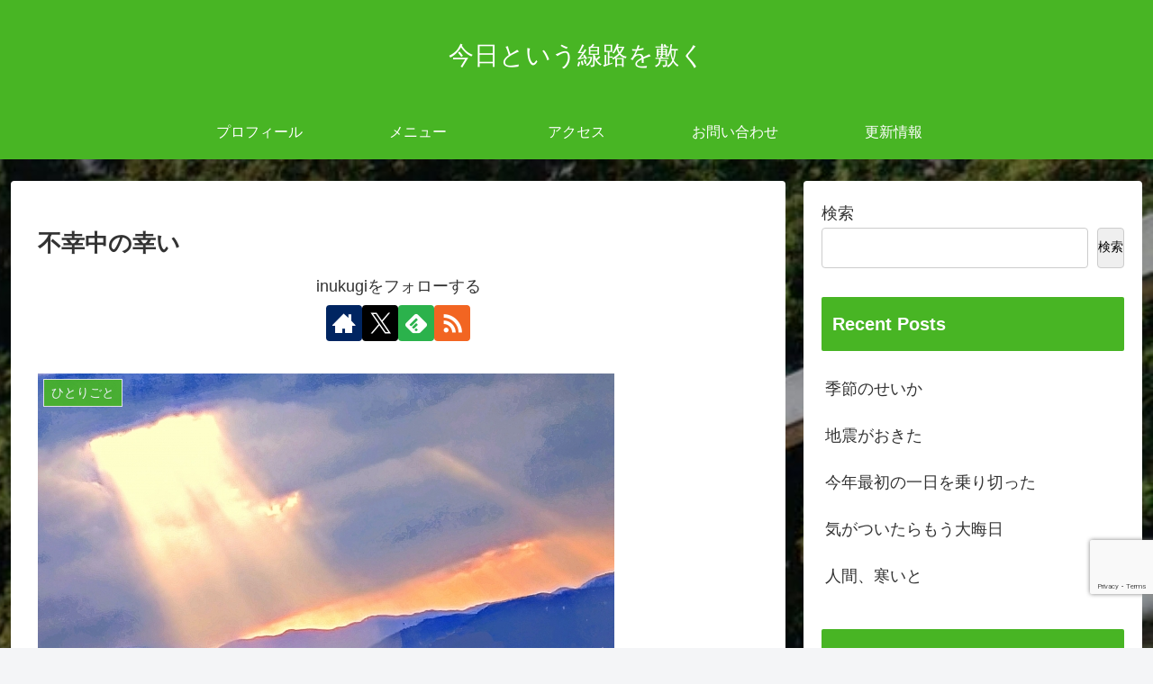

--- FILE ---
content_type: text/html; charset=utf-8
request_url: https://www.google.com/recaptcha/api2/anchor?ar=1&k=6LcBaBIoAAAAAPXB-ibi_nCZ9aaLNN-N_sTlF_Da&co=aHR0cHM6Ly9pbnVrdWdpLmNvbTo0NDM.&hl=en&v=PoyoqOPhxBO7pBk68S4YbpHZ&size=invisible&anchor-ms=20000&execute-ms=30000&cb=lkmh0lugro02
body_size: 48737
content:
<!DOCTYPE HTML><html dir="ltr" lang="en"><head><meta http-equiv="Content-Type" content="text/html; charset=UTF-8">
<meta http-equiv="X-UA-Compatible" content="IE=edge">
<title>reCAPTCHA</title>
<style type="text/css">
/* cyrillic-ext */
@font-face {
  font-family: 'Roboto';
  font-style: normal;
  font-weight: 400;
  font-stretch: 100%;
  src: url(//fonts.gstatic.com/s/roboto/v48/KFO7CnqEu92Fr1ME7kSn66aGLdTylUAMa3GUBHMdazTgWw.woff2) format('woff2');
  unicode-range: U+0460-052F, U+1C80-1C8A, U+20B4, U+2DE0-2DFF, U+A640-A69F, U+FE2E-FE2F;
}
/* cyrillic */
@font-face {
  font-family: 'Roboto';
  font-style: normal;
  font-weight: 400;
  font-stretch: 100%;
  src: url(//fonts.gstatic.com/s/roboto/v48/KFO7CnqEu92Fr1ME7kSn66aGLdTylUAMa3iUBHMdazTgWw.woff2) format('woff2');
  unicode-range: U+0301, U+0400-045F, U+0490-0491, U+04B0-04B1, U+2116;
}
/* greek-ext */
@font-face {
  font-family: 'Roboto';
  font-style: normal;
  font-weight: 400;
  font-stretch: 100%;
  src: url(//fonts.gstatic.com/s/roboto/v48/KFO7CnqEu92Fr1ME7kSn66aGLdTylUAMa3CUBHMdazTgWw.woff2) format('woff2');
  unicode-range: U+1F00-1FFF;
}
/* greek */
@font-face {
  font-family: 'Roboto';
  font-style: normal;
  font-weight: 400;
  font-stretch: 100%;
  src: url(//fonts.gstatic.com/s/roboto/v48/KFO7CnqEu92Fr1ME7kSn66aGLdTylUAMa3-UBHMdazTgWw.woff2) format('woff2');
  unicode-range: U+0370-0377, U+037A-037F, U+0384-038A, U+038C, U+038E-03A1, U+03A3-03FF;
}
/* math */
@font-face {
  font-family: 'Roboto';
  font-style: normal;
  font-weight: 400;
  font-stretch: 100%;
  src: url(//fonts.gstatic.com/s/roboto/v48/KFO7CnqEu92Fr1ME7kSn66aGLdTylUAMawCUBHMdazTgWw.woff2) format('woff2');
  unicode-range: U+0302-0303, U+0305, U+0307-0308, U+0310, U+0312, U+0315, U+031A, U+0326-0327, U+032C, U+032F-0330, U+0332-0333, U+0338, U+033A, U+0346, U+034D, U+0391-03A1, U+03A3-03A9, U+03B1-03C9, U+03D1, U+03D5-03D6, U+03F0-03F1, U+03F4-03F5, U+2016-2017, U+2034-2038, U+203C, U+2040, U+2043, U+2047, U+2050, U+2057, U+205F, U+2070-2071, U+2074-208E, U+2090-209C, U+20D0-20DC, U+20E1, U+20E5-20EF, U+2100-2112, U+2114-2115, U+2117-2121, U+2123-214F, U+2190, U+2192, U+2194-21AE, U+21B0-21E5, U+21F1-21F2, U+21F4-2211, U+2213-2214, U+2216-22FF, U+2308-230B, U+2310, U+2319, U+231C-2321, U+2336-237A, U+237C, U+2395, U+239B-23B7, U+23D0, U+23DC-23E1, U+2474-2475, U+25AF, U+25B3, U+25B7, U+25BD, U+25C1, U+25CA, U+25CC, U+25FB, U+266D-266F, U+27C0-27FF, U+2900-2AFF, U+2B0E-2B11, U+2B30-2B4C, U+2BFE, U+3030, U+FF5B, U+FF5D, U+1D400-1D7FF, U+1EE00-1EEFF;
}
/* symbols */
@font-face {
  font-family: 'Roboto';
  font-style: normal;
  font-weight: 400;
  font-stretch: 100%;
  src: url(//fonts.gstatic.com/s/roboto/v48/KFO7CnqEu92Fr1ME7kSn66aGLdTylUAMaxKUBHMdazTgWw.woff2) format('woff2');
  unicode-range: U+0001-000C, U+000E-001F, U+007F-009F, U+20DD-20E0, U+20E2-20E4, U+2150-218F, U+2190, U+2192, U+2194-2199, U+21AF, U+21E6-21F0, U+21F3, U+2218-2219, U+2299, U+22C4-22C6, U+2300-243F, U+2440-244A, U+2460-24FF, U+25A0-27BF, U+2800-28FF, U+2921-2922, U+2981, U+29BF, U+29EB, U+2B00-2BFF, U+4DC0-4DFF, U+FFF9-FFFB, U+10140-1018E, U+10190-1019C, U+101A0, U+101D0-101FD, U+102E0-102FB, U+10E60-10E7E, U+1D2C0-1D2D3, U+1D2E0-1D37F, U+1F000-1F0FF, U+1F100-1F1AD, U+1F1E6-1F1FF, U+1F30D-1F30F, U+1F315, U+1F31C, U+1F31E, U+1F320-1F32C, U+1F336, U+1F378, U+1F37D, U+1F382, U+1F393-1F39F, U+1F3A7-1F3A8, U+1F3AC-1F3AF, U+1F3C2, U+1F3C4-1F3C6, U+1F3CA-1F3CE, U+1F3D4-1F3E0, U+1F3ED, U+1F3F1-1F3F3, U+1F3F5-1F3F7, U+1F408, U+1F415, U+1F41F, U+1F426, U+1F43F, U+1F441-1F442, U+1F444, U+1F446-1F449, U+1F44C-1F44E, U+1F453, U+1F46A, U+1F47D, U+1F4A3, U+1F4B0, U+1F4B3, U+1F4B9, U+1F4BB, U+1F4BF, U+1F4C8-1F4CB, U+1F4D6, U+1F4DA, U+1F4DF, U+1F4E3-1F4E6, U+1F4EA-1F4ED, U+1F4F7, U+1F4F9-1F4FB, U+1F4FD-1F4FE, U+1F503, U+1F507-1F50B, U+1F50D, U+1F512-1F513, U+1F53E-1F54A, U+1F54F-1F5FA, U+1F610, U+1F650-1F67F, U+1F687, U+1F68D, U+1F691, U+1F694, U+1F698, U+1F6AD, U+1F6B2, U+1F6B9-1F6BA, U+1F6BC, U+1F6C6-1F6CF, U+1F6D3-1F6D7, U+1F6E0-1F6EA, U+1F6F0-1F6F3, U+1F6F7-1F6FC, U+1F700-1F7FF, U+1F800-1F80B, U+1F810-1F847, U+1F850-1F859, U+1F860-1F887, U+1F890-1F8AD, U+1F8B0-1F8BB, U+1F8C0-1F8C1, U+1F900-1F90B, U+1F93B, U+1F946, U+1F984, U+1F996, U+1F9E9, U+1FA00-1FA6F, U+1FA70-1FA7C, U+1FA80-1FA89, U+1FA8F-1FAC6, U+1FACE-1FADC, U+1FADF-1FAE9, U+1FAF0-1FAF8, U+1FB00-1FBFF;
}
/* vietnamese */
@font-face {
  font-family: 'Roboto';
  font-style: normal;
  font-weight: 400;
  font-stretch: 100%;
  src: url(//fonts.gstatic.com/s/roboto/v48/KFO7CnqEu92Fr1ME7kSn66aGLdTylUAMa3OUBHMdazTgWw.woff2) format('woff2');
  unicode-range: U+0102-0103, U+0110-0111, U+0128-0129, U+0168-0169, U+01A0-01A1, U+01AF-01B0, U+0300-0301, U+0303-0304, U+0308-0309, U+0323, U+0329, U+1EA0-1EF9, U+20AB;
}
/* latin-ext */
@font-face {
  font-family: 'Roboto';
  font-style: normal;
  font-weight: 400;
  font-stretch: 100%;
  src: url(//fonts.gstatic.com/s/roboto/v48/KFO7CnqEu92Fr1ME7kSn66aGLdTylUAMa3KUBHMdazTgWw.woff2) format('woff2');
  unicode-range: U+0100-02BA, U+02BD-02C5, U+02C7-02CC, U+02CE-02D7, U+02DD-02FF, U+0304, U+0308, U+0329, U+1D00-1DBF, U+1E00-1E9F, U+1EF2-1EFF, U+2020, U+20A0-20AB, U+20AD-20C0, U+2113, U+2C60-2C7F, U+A720-A7FF;
}
/* latin */
@font-face {
  font-family: 'Roboto';
  font-style: normal;
  font-weight: 400;
  font-stretch: 100%;
  src: url(//fonts.gstatic.com/s/roboto/v48/KFO7CnqEu92Fr1ME7kSn66aGLdTylUAMa3yUBHMdazQ.woff2) format('woff2');
  unicode-range: U+0000-00FF, U+0131, U+0152-0153, U+02BB-02BC, U+02C6, U+02DA, U+02DC, U+0304, U+0308, U+0329, U+2000-206F, U+20AC, U+2122, U+2191, U+2193, U+2212, U+2215, U+FEFF, U+FFFD;
}
/* cyrillic-ext */
@font-face {
  font-family: 'Roboto';
  font-style: normal;
  font-weight: 500;
  font-stretch: 100%;
  src: url(//fonts.gstatic.com/s/roboto/v48/KFO7CnqEu92Fr1ME7kSn66aGLdTylUAMa3GUBHMdazTgWw.woff2) format('woff2');
  unicode-range: U+0460-052F, U+1C80-1C8A, U+20B4, U+2DE0-2DFF, U+A640-A69F, U+FE2E-FE2F;
}
/* cyrillic */
@font-face {
  font-family: 'Roboto';
  font-style: normal;
  font-weight: 500;
  font-stretch: 100%;
  src: url(//fonts.gstatic.com/s/roboto/v48/KFO7CnqEu92Fr1ME7kSn66aGLdTylUAMa3iUBHMdazTgWw.woff2) format('woff2');
  unicode-range: U+0301, U+0400-045F, U+0490-0491, U+04B0-04B1, U+2116;
}
/* greek-ext */
@font-face {
  font-family: 'Roboto';
  font-style: normal;
  font-weight: 500;
  font-stretch: 100%;
  src: url(//fonts.gstatic.com/s/roboto/v48/KFO7CnqEu92Fr1ME7kSn66aGLdTylUAMa3CUBHMdazTgWw.woff2) format('woff2');
  unicode-range: U+1F00-1FFF;
}
/* greek */
@font-face {
  font-family: 'Roboto';
  font-style: normal;
  font-weight: 500;
  font-stretch: 100%;
  src: url(//fonts.gstatic.com/s/roboto/v48/KFO7CnqEu92Fr1ME7kSn66aGLdTylUAMa3-UBHMdazTgWw.woff2) format('woff2');
  unicode-range: U+0370-0377, U+037A-037F, U+0384-038A, U+038C, U+038E-03A1, U+03A3-03FF;
}
/* math */
@font-face {
  font-family: 'Roboto';
  font-style: normal;
  font-weight: 500;
  font-stretch: 100%;
  src: url(//fonts.gstatic.com/s/roboto/v48/KFO7CnqEu92Fr1ME7kSn66aGLdTylUAMawCUBHMdazTgWw.woff2) format('woff2');
  unicode-range: U+0302-0303, U+0305, U+0307-0308, U+0310, U+0312, U+0315, U+031A, U+0326-0327, U+032C, U+032F-0330, U+0332-0333, U+0338, U+033A, U+0346, U+034D, U+0391-03A1, U+03A3-03A9, U+03B1-03C9, U+03D1, U+03D5-03D6, U+03F0-03F1, U+03F4-03F5, U+2016-2017, U+2034-2038, U+203C, U+2040, U+2043, U+2047, U+2050, U+2057, U+205F, U+2070-2071, U+2074-208E, U+2090-209C, U+20D0-20DC, U+20E1, U+20E5-20EF, U+2100-2112, U+2114-2115, U+2117-2121, U+2123-214F, U+2190, U+2192, U+2194-21AE, U+21B0-21E5, U+21F1-21F2, U+21F4-2211, U+2213-2214, U+2216-22FF, U+2308-230B, U+2310, U+2319, U+231C-2321, U+2336-237A, U+237C, U+2395, U+239B-23B7, U+23D0, U+23DC-23E1, U+2474-2475, U+25AF, U+25B3, U+25B7, U+25BD, U+25C1, U+25CA, U+25CC, U+25FB, U+266D-266F, U+27C0-27FF, U+2900-2AFF, U+2B0E-2B11, U+2B30-2B4C, U+2BFE, U+3030, U+FF5B, U+FF5D, U+1D400-1D7FF, U+1EE00-1EEFF;
}
/* symbols */
@font-face {
  font-family: 'Roboto';
  font-style: normal;
  font-weight: 500;
  font-stretch: 100%;
  src: url(//fonts.gstatic.com/s/roboto/v48/KFO7CnqEu92Fr1ME7kSn66aGLdTylUAMaxKUBHMdazTgWw.woff2) format('woff2');
  unicode-range: U+0001-000C, U+000E-001F, U+007F-009F, U+20DD-20E0, U+20E2-20E4, U+2150-218F, U+2190, U+2192, U+2194-2199, U+21AF, U+21E6-21F0, U+21F3, U+2218-2219, U+2299, U+22C4-22C6, U+2300-243F, U+2440-244A, U+2460-24FF, U+25A0-27BF, U+2800-28FF, U+2921-2922, U+2981, U+29BF, U+29EB, U+2B00-2BFF, U+4DC0-4DFF, U+FFF9-FFFB, U+10140-1018E, U+10190-1019C, U+101A0, U+101D0-101FD, U+102E0-102FB, U+10E60-10E7E, U+1D2C0-1D2D3, U+1D2E0-1D37F, U+1F000-1F0FF, U+1F100-1F1AD, U+1F1E6-1F1FF, U+1F30D-1F30F, U+1F315, U+1F31C, U+1F31E, U+1F320-1F32C, U+1F336, U+1F378, U+1F37D, U+1F382, U+1F393-1F39F, U+1F3A7-1F3A8, U+1F3AC-1F3AF, U+1F3C2, U+1F3C4-1F3C6, U+1F3CA-1F3CE, U+1F3D4-1F3E0, U+1F3ED, U+1F3F1-1F3F3, U+1F3F5-1F3F7, U+1F408, U+1F415, U+1F41F, U+1F426, U+1F43F, U+1F441-1F442, U+1F444, U+1F446-1F449, U+1F44C-1F44E, U+1F453, U+1F46A, U+1F47D, U+1F4A3, U+1F4B0, U+1F4B3, U+1F4B9, U+1F4BB, U+1F4BF, U+1F4C8-1F4CB, U+1F4D6, U+1F4DA, U+1F4DF, U+1F4E3-1F4E6, U+1F4EA-1F4ED, U+1F4F7, U+1F4F9-1F4FB, U+1F4FD-1F4FE, U+1F503, U+1F507-1F50B, U+1F50D, U+1F512-1F513, U+1F53E-1F54A, U+1F54F-1F5FA, U+1F610, U+1F650-1F67F, U+1F687, U+1F68D, U+1F691, U+1F694, U+1F698, U+1F6AD, U+1F6B2, U+1F6B9-1F6BA, U+1F6BC, U+1F6C6-1F6CF, U+1F6D3-1F6D7, U+1F6E0-1F6EA, U+1F6F0-1F6F3, U+1F6F7-1F6FC, U+1F700-1F7FF, U+1F800-1F80B, U+1F810-1F847, U+1F850-1F859, U+1F860-1F887, U+1F890-1F8AD, U+1F8B0-1F8BB, U+1F8C0-1F8C1, U+1F900-1F90B, U+1F93B, U+1F946, U+1F984, U+1F996, U+1F9E9, U+1FA00-1FA6F, U+1FA70-1FA7C, U+1FA80-1FA89, U+1FA8F-1FAC6, U+1FACE-1FADC, U+1FADF-1FAE9, U+1FAF0-1FAF8, U+1FB00-1FBFF;
}
/* vietnamese */
@font-face {
  font-family: 'Roboto';
  font-style: normal;
  font-weight: 500;
  font-stretch: 100%;
  src: url(//fonts.gstatic.com/s/roboto/v48/KFO7CnqEu92Fr1ME7kSn66aGLdTylUAMa3OUBHMdazTgWw.woff2) format('woff2');
  unicode-range: U+0102-0103, U+0110-0111, U+0128-0129, U+0168-0169, U+01A0-01A1, U+01AF-01B0, U+0300-0301, U+0303-0304, U+0308-0309, U+0323, U+0329, U+1EA0-1EF9, U+20AB;
}
/* latin-ext */
@font-face {
  font-family: 'Roboto';
  font-style: normal;
  font-weight: 500;
  font-stretch: 100%;
  src: url(//fonts.gstatic.com/s/roboto/v48/KFO7CnqEu92Fr1ME7kSn66aGLdTylUAMa3KUBHMdazTgWw.woff2) format('woff2');
  unicode-range: U+0100-02BA, U+02BD-02C5, U+02C7-02CC, U+02CE-02D7, U+02DD-02FF, U+0304, U+0308, U+0329, U+1D00-1DBF, U+1E00-1E9F, U+1EF2-1EFF, U+2020, U+20A0-20AB, U+20AD-20C0, U+2113, U+2C60-2C7F, U+A720-A7FF;
}
/* latin */
@font-face {
  font-family: 'Roboto';
  font-style: normal;
  font-weight: 500;
  font-stretch: 100%;
  src: url(//fonts.gstatic.com/s/roboto/v48/KFO7CnqEu92Fr1ME7kSn66aGLdTylUAMa3yUBHMdazQ.woff2) format('woff2');
  unicode-range: U+0000-00FF, U+0131, U+0152-0153, U+02BB-02BC, U+02C6, U+02DA, U+02DC, U+0304, U+0308, U+0329, U+2000-206F, U+20AC, U+2122, U+2191, U+2193, U+2212, U+2215, U+FEFF, U+FFFD;
}
/* cyrillic-ext */
@font-face {
  font-family: 'Roboto';
  font-style: normal;
  font-weight: 900;
  font-stretch: 100%;
  src: url(//fonts.gstatic.com/s/roboto/v48/KFO7CnqEu92Fr1ME7kSn66aGLdTylUAMa3GUBHMdazTgWw.woff2) format('woff2');
  unicode-range: U+0460-052F, U+1C80-1C8A, U+20B4, U+2DE0-2DFF, U+A640-A69F, U+FE2E-FE2F;
}
/* cyrillic */
@font-face {
  font-family: 'Roboto';
  font-style: normal;
  font-weight: 900;
  font-stretch: 100%;
  src: url(//fonts.gstatic.com/s/roboto/v48/KFO7CnqEu92Fr1ME7kSn66aGLdTylUAMa3iUBHMdazTgWw.woff2) format('woff2');
  unicode-range: U+0301, U+0400-045F, U+0490-0491, U+04B0-04B1, U+2116;
}
/* greek-ext */
@font-face {
  font-family: 'Roboto';
  font-style: normal;
  font-weight: 900;
  font-stretch: 100%;
  src: url(//fonts.gstatic.com/s/roboto/v48/KFO7CnqEu92Fr1ME7kSn66aGLdTylUAMa3CUBHMdazTgWw.woff2) format('woff2');
  unicode-range: U+1F00-1FFF;
}
/* greek */
@font-face {
  font-family: 'Roboto';
  font-style: normal;
  font-weight: 900;
  font-stretch: 100%;
  src: url(//fonts.gstatic.com/s/roboto/v48/KFO7CnqEu92Fr1ME7kSn66aGLdTylUAMa3-UBHMdazTgWw.woff2) format('woff2');
  unicode-range: U+0370-0377, U+037A-037F, U+0384-038A, U+038C, U+038E-03A1, U+03A3-03FF;
}
/* math */
@font-face {
  font-family: 'Roboto';
  font-style: normal;
  font-weight: 900;
  font-stretch: 100%;
  src: url(//fonts.gstatic.com/s/roboto/v48/KFO7CnqEu92Fr1ME7kSn66aGLdTylUAMawCUBHMdazTgWw.woff2) format('woff2');
  unicode-range: U+0302-0303, U+0305, U+0307-0308, U+0310, U+0312, U+0315, U+031A, U+0326-0327, U+032C, U+032F-0330, U+0332-0333, U+0338, U+033A, U+0346, U+034D, U+0391-03A1, U+03A3-03A9, U+03B1-03C9, U+03D1, U+03D5-03D6, U+03F0-03F1, U+03F4-03F5, U+2016-2017, U+2034-2038, U+203C, U+2040, U+2043, U+2047, U+2050, U+2057, U+205F, U+2070-2071, U+2074-208E, U+2090-209C, U+20D0-20DC, U+20E1, U+20E5-20EF, U+2100-2112, U+2114-2115, U+2117-2121, U+2123-214F, U+2190, U+2192, U+2194-21AE, U+21B0-21E5, U+21F1-21F2, U+21F4-2211, U+2213-2214, U+2216-22FF, U+2308-230B, U+2310, U+2319, U+231C-2321, U+2336-237A, U+237C, U+2395, U+239B-23B7, U+23D0, U+23DC-23E1, U+2474-2475, U+25AF, U+25B3, U+25B7, U+25BD, U+25C1, U+25CA, U+25CC, U+25FB, U+266D-266F, U+27C0-27FF, U+2900-2AFF, U+2B0E-2B11, U+2B30-2B4C, U+2BFE, U+3030, U+FF5B, U+FF5D, U+1D400-1D7FF, U+1EE00-1EEFF;
}
/* symbols */
@font-face {
  font-family: 'Roboto';
  font-style: normal;
  font-weight: 900;
  font-stretch: 100%;
  src: url(//fonts.gstatic.com/s/roboto/v48/KFO7CnqEu92Fr1ME7kSn66aGLdTylUAMaxKUBHMdazTgWw.woff2) format('woff2');
  unicode-range: U+0001-000C, U+000E-001F, U+007F-009F, U+20DD-20E0, U+20E2-20E4, U+2150-218F, U+2190, U+2192, U+2194-2199, U+21AF, U+21E6-21F0, U+21F3, U+2218-2219, U+2299, U+22C4-22C6, U+2300-243F, U+2440-244A, U+2460-24FF, U+25A0-27BF, U+2800-28FF, U+2921-2922, U+2981, U+29BF, U+29EB, U+2B00-2BFF, U+4DC0-4DFF, U+FFF9-FFFB, U+10140-1018E, U+10190-1019C, U+101A0, U+101D0-101FD, U+102E0-102FB, U+10E60-10E7E, U+1D2C0-1D2D3, U+1D2E0-1D37F, U+1F000-1F0FF, U+1F100-1F1AD, U+1F1E6-1F1FF, U+1F30D-1F30F, U+1F315, U+1F31C, U+1F31E, U+1F320-1F32C, U+1F336, U+1F378, U+1F37D, U+1F382, U+1F393-1F39F, U+1F3A7-1F3A8, U+1F3AC-1F3AF, U+1F3C2, U+1F3C4-1F3C6, U+1F3CA-1F3CE, U+1F3D4-1F3E0, U+1F3ED, U+1F3F1-1F3F3, U+1F3F5-1F3F7, U+1F408, U+1F415, U+1F41F, U+1F426, U+1F43F, U+1F441-1F442, U+1F444, U+1F446-1F449, U+1F44C-1F44E, U+1F453, U+1F46A, U+1F47D, U+1F4A3, U+1F4B0, U+1F4B3, U+1F4B9, U+1F4BB, U+1F4BF, U+1F4C8-1F4CB, U+1F4D6, U+1F4DA, U+1F4DF, U+1F4E3-1F4E6, U+1F4EA-1F4ED, U+1F4F7, U+1F4F9-1F4FB, U+1F4FD-1F4FE, U+1F503, U+1F507-1F50B, U+1F50D, U+1F512-1F513, U+1F53E-1F54A, U+1F54F-1F5FA, U+1F610, U+1F650-1F67F, U+1F687, U+1F68D, U+1F691, U+1F694, U+1F698, U+1F6AD, U+1F6B2, U+1F6B9-1F6BA, U+1F6BC, U+1F6C6-1F6CF, U+1F6D3-1F6D7, U+1F6E0-1F6EA, U+1F6F0-1F6F3, U+1F6F7-1F6FC, U+1F700-1F7FF, U+1F800-1F80B, U+1F810-1F847, U+1F850-1F859, U+1F860-1F887, U+1F890-1F8AD, U+1F8B0-1F8BB, U+1F8C0-1F8C1, U+1F900-1F90B, U+1F93B, U+1F946, U+1F984, U+1F996, U+1F9E9, U+1FA00-1FA6F, U+1FA70-1FA7C, U+1FA80-1FA89, U+1FA8F-1FAC6, U+1FACE-1FADC, U+1FADF-1FAE9, U+1FAF0-1FAF8, U+1FB00-1FBFF;
}
/* vietnamese */
@font-face {
  font-family: 'Roboto';
  font-style: normal;
  font-weight: 900;
  font-stretch: 100%;
  src: url(//fonts.gstatic.com/s/roboto/v48/KFO7CnqEu92Fr1ME7kSn66aGLdTylUAMa3OUBHMdazTgWw.woff2) format('woff2');
  unicode-range: U+0102-0103, U+0110-0111, U+0128-0129, U+0168-0169, U+01A0-01A1, U+01AF-01B0, U+0300-0301, U+0303-0304, U+0308-0309, U+0323, U+0329, U+1EA0-1EF9, U+20AB;
}
/* latin-ext */
@font-face {
  font-family: 'Roboto';
  font-style: normal;
  font-weight: 900;
  font-stretch: 100%;
  src: url(//fonts.gstatic.com/s/roboto/v48/KFO7CnqEu92Fr1ME7kSn66aGLdTylUAMa3KUBHMdazTgWw.woff2) format('woff2');
  unicode-range: U+0100-02BA, U+02BD-02C5, U+02C7-02CC, U+02CE-02D7, U+02DD-02FF, U+0304, U+0308, U+0329, U+1D00-1DBF, U+1E00-1E9F, U+1EF2-1EFF, U+2020, U+20A0-20AB, U+20AD-20C0, U+2113, U+2C60-2C7F, U+A720-A7FF;
}
/* latin */
@font-face {
  font-family: 'Roboto';
  font-style: normal;
  font-weight: 900;
  font-stretch: 100%;
  src: url(//fonts.gstatic.com/s/roboto/v48/KFO7CnqEu92Fr1ME7kSn66aGLdTylUAMa3yUBHMdazQ.woff2) format('woff2');
  unicode-range: U+0000-00FF, U+0131, U+0152-0153, U+02BB-02BC, U+02C6, U+02DA, U+02DC, U+0304, U+0308, U+0329, U+2000-206F, U+20AC, U+2122, U+2191, U+2193, U+2212, U+2215, U+FEFF, U+FFFD;
}

</style>
<link rel="stylesheet" type="text/css" href="https://www.gstatic.com/recaptcha/releases/PoyoqOPhxBO7pBk68S4YbpHZ/styles__ltr.css">
<script nonce="-2KYB8GVO3yaoSnVG6LyfQ" type="text/javascript">window['__recaptcha_api'] = 'https://www.google.com/recaptcha/api2/';</script>
<script type="text/javascript" src="https://www.gstatic.com/recaptcha/releases/PoyoqOPhxBO7pBk68S4YbpHZ/recaptcha__en.js" nonce="-2KYB8GVO3yaoSnVG6LyfQ">
      
    </script></head>
<body><div id="rc-anchor-alert" class="rc-anchor-alert"></div>
<input type="hidden" id="recaptcha-token" value="[base64]">
<script type="text/javascript" nonce="-2KYB8GVO3yaoSnVG6LyfQ">
      recaptcha.anchor.Main.init("[\x22ainput\x22,[\x22bgdata\x22,\x22\x22,\[base64]/[base64]/UltIKytdPWE6KGE8MjA0OD9SW0grK109YT4+NnwxOTI6KChhJjY0NTEyKT09NTUyOTYmJnErMTxoLmxlbmd0aCYmKGguY2hhckNvZGVBdChxKzEpJjY0NTEyKT09NTYzMjA/[base64]/MjU1OlI/[base64]/[base64]/[base64]/[base64]/[base64]/[base64]/[base64]/[base64]/[base64]/[base64]\x22,\[base64]\\u003d\\u003d\x22,\x22w7orw6EhesKUw406K1rDrCNbwqAHw7rCu8OYJRsWaMOVHyjDj2zCnT9eFTsmwqRnworCpBbDvCDDqXBtwofCvGPDg2JlwpUVwpPCpBPDjMK0w4wpFEYoC8KCw5/CqcOyw7bDhsO9wrXCpm8qdMO6w6pFw53DscK6D2Fiwq3Dr2Q9a8KMw5bCp8OIFMO/wrA9F8OTEsKnVUNDw4QOAsOsw5TDjAnCusOAZDoTYDQxw6/CkxxXwrLDvyZGQ8K0wop+VsOFw47DiEnDm8O4woHDqlxAEjbDp8KANUHDhWNjOTfDicOSwpPDj8OjwofCuD3CvsKgNhHCg8KBwooaw6bDqH5nw7sQAcKrdMKHwqzDrsKfaF1rw5PDiRYcUgZibcKRw65TY8O+wr3CmVrDuD9secOzIgfCscOMwoTDtsK/wpvDt1tUWBYyTRRpBsK2w5FJXHDDtsK0HcKJUSrCkx7CnSrCl8Oww4jCjjfDu8K8wofCsMOuM8OjI8OkPXXCt24GbcKmw4DDtsKWwoHDiMKlw4Vtwq18w7TDlcKxSsKUwo/Ck0XCjsKYd3DDncOkwrI6Ah7CrMKEFsOrD8Kkw4fCv8KvRS/Cv17Cm8Krw4krwqdpw4t0T387LCViwoTCnCLDnhtqaSRQw4QhVRAtJcOzJ3Npw4I0HisWwrYhecKlbsKKRzvDlm/DpcKnw73DuWPCv8OzMxwSA2nCoMK5w67DosKsecOXL8Ovw67Ct0vDnsKgHEXCrcKYH8O9woDDpsONTCfCoDXDs0PDpsOCUcO8eMOPVcOJwok1G8OLwovCncO/[base64]/DqgTCrxtTFcOdB8K3SlvDoBzDkBgsEcKRw7LCt8KIw4c4VcOPBMOJwpbCmMKUeWDDnMO/wpYNwo5Iw7rCusODfEzCg8KNIcOaw4rCtsK3wqImwpIyNxvDmsK4c0nDny/Cj2MdV2xuV8Ofw63ChWFwaHPDp8KMVsO/FsO0PGMdSkIcICzCt0DDlcKqw6LCqMK5wo5PwqvDsyDCoSzCkTnDtcOJw6/[base64]/Dm8OAwozCpUHCj2MGR19gwr0UIEQFwpvCtcK3wottw5pbw5DDt8KUwqUWw7VNwoXDqynCgiDCpMKtwoHDnxXCiEzDpcOdwrgDwqVlwpMBOsORw43DmBk8bcKaw5AyWMOJA8OGX8KNWQlfH8KQGsOMOQ8MZF9xw65SwpTDpEYxdsKdKUITwrJROVvChS/DqcOow7p2wr7CrsK3wpLDvWbCu3UAwpkPT8ODw55pw5vDmcOAU8Klw7jCp3giw5MPE8KAw4B5RlsSw7HCusKiA8OAwoZEYj/DncOOdsK0wpLCjMK4w7VjKsOlwrHCosKAecK7UCjCusO/wrXChgLDi1DCkMKiwrzDvMOdCcOAwrXCpcOMfF/CqmjDrHfDpsO0woMewqbDkTc5woxvwqhOP8OaworCpiPCosKKecKoHCV8GsKdRlbCgMOBACNIKMKaKMKcw4xEworCsBVjQsO8wo4tLAnDksK8wrDDuMK6wrtiw4TDj0Y8HsKwwo51WxrCqcKfesKAw6DDtMOvRsKUacKNwqkXb2waw4rDjjovF8O6wprCsHwqVMK/w69jwpYYXTRLwr0vOiUuw75gwrw8DQRPwr7Cv8O5wrEPw7tzKAvCpcOGMjjCgcKrJ8OcwoTCgBcBRcKow7N/[base64]/Z8Knw4fDrMKLw47Cl8Oxw4XCg8O6RsKqwoPDsHjDhx/Dm8OQQcKNNsKRJwlww5nDiWfDncOtGMO5ScK+PSUIWcOeQsOlaQnDlFhAQMKuwqnCq8Ozw73CmTMCw6QOw6gKw7VmwpfCpBPDtTUKw7XDhDzCvcOvODA5w4R6w4Qpwq4qM8KVwrNzMcKMwrLCpsKNV8KkNwBaw7bCmMK1LBo2KCvCvsK5w7zCmT/Dlz7CgMKHIhzDisONw7jChCc2V8KRwoINQ08TVsKhwrHDoRHDhVs8wqZ1O8KmYjhhwqXDncKVa0I/TyjDk8KaD1rDkzbCmsKxU8OdRjo0w51xfsKzw7bCrxNDfMO+A8KwbVLCt8Ofwoopw5rDgGPDosKCwoMxTwYkw6PDqcOpwqdOw7NPAcOKVxVFwprChcK2ElnDlHfCk11Ad8KJwoVSOcOdA2V/w6XCmhhjS8K1ZMO/[base64]/[base64]/DpcOeJsKIw7TCl8Kew4RewrnCl8Olw47Dr8OzSxEkw69hw4ReBx5Zw6lMOMKNGcOFwoIgw4ZvwpvCi8Kkwq4JAcKSw7vCkMKWLETDrsKWFD9Ww7xgIEfCsMO7CsO7wo/[base64]/Mi9vwptwKkBpw6jDkDnDscKjesKZXn10YcOZwpLCjFrCmMKHWsOXwqHCukrDhU0jKcOyFGDClsKewpg/wqLCpk3Dpk1cw5t7dxvDlcKcBsKjw7TDhSpnXSt5XcKbecK3NT3CmMOpJsKjw4xvWMKvwpB8eMKtwqIXfG/Dg8OiwpHCg8K5w7kqbSgXwpzCmVMcb1DCgTsqwot9wpLDiFRcw7A2WwsHw79hwoXChsKbw53Dvz01wqYmFsKWw5cOMMKXwpTCvsKHTMK7w7gPUlIUw7bDncOydB7DisKrw4BMw7/Dj1wTwqdYYsKtw73Cq8KCesKQFjLDghAlVg3ChMKtITnDnHDDgsO5wqfDrcOIwqEKahrDkl/[base64]/[base64]/DhRQeIGTCkcKEYUTDsD/Dk1jDvGpfw49ubinCo8OqRsKLw6XCtMKyw5PDnGQJEcKAGxHDrsKLw7XCvgnCpgjCjcOwS8O0TcKfw5BHwqbCqjFCHTJXw59hwo5AFm0vbVZRw7Q4w5lrw4LDnVooBVXChsKqw4Z8w7Yfw6/Di8Kdw6DDn8KwWMKMbw1Twqdtwos+wqJUw79Yw5jDhyjCjwrCt8O2w5w6Pm4gw7rDnMKiSMK4QH8WwpkkEzsWQ8O5aTQ3ZcO2MMK+w4nDsMKHQEDCt8K6Xy99VGZ4w5nCrhLDhXbDjVI/acKEVAfCi0QjYcKOEsOUMcO7w6bDosKxB0Itw6bChsOqw4cjX0xgXG3Dkx54w77CgsKxa33CkEhwFBXDiAjDusKGeyxMNFvDlhkvw7QIwo7DmcOzwrnDvyfDgcK6EcKkw6PCqx8JwonChEzDnV8+aHfDviVuwrEBJ8O3w7oOw59dwrQ/w7wCw7RUMsO+w78ew4jDhBMFPRDChsKgW8OwCcORw646ZsOXYSjDvFAywp3DjT7Dv2ZLwpEdw502Ax8MLQzDtDTDnsKKGcOAXQDDqsKZw4VeWzlVw6TCtcKOR3zDqDJWw4/DusK+wr7Cp8KqQMKlR2B7bwR3wr8Gw7hOw4t5w4zChTzDvxPDmgp9w6fDp1Ehw4hUYUt7w5XChTbDusK9LChfA2/DlnHCmcK0KHLCscOsw5pEAw0Ywr45dcKuDsKFw4lWwqwHUcOtc8Kiwrldw7fCi1jCgsKtwqoZE8KTw45oPTLCnSkdM8OdeMKHOMOCV8OsNEXDnHvDiXLDgz7Dn2vDlsK2w75rwqALwoDCrcKDwrrCgUtYwpdNJMK5w5/DtsK3wrrDmBoBQsOdfcKsw5tpfgHDhMKbwpA/S8OPYsO5cBbDksKlw687JUJDHCjCgn/Cu8KiKC3CpwV2w4nDlzPDvzvClMKVKhTCu1PCvcOMFFBHwpl6w7oZTcKWaWdZwrjDpCPCo8KEK3/Dmk7DvBwIwrDCi2TCg8Oiw5TCqyUcQcKBc8Oxwqx2S8Kuw5hGUMKTwpjCoQJ4SxUcHVLDuTc4wow4WQEjeBFnwo4rwrDCtD0wGMKdYjLDi37ClE/[base64]/CgVNNw5AREcOjZFQPwqHDgylAJkPCinc/wqzDskHDlcKtwqTCh24Jw5fCjyEVwqXCj8OXwpnDjsKGLGrCgMKEHRAqwoEiw75/wojDixzCvADDoXtGe8Kfw5IAb8Kuw7UlCHvCm8OEFCAlMcKOw4LCuQXDrzNML1dEwpfChsOKT8Kdw7I3w5EFwp4Jwqg/[base64]/[base64]/wq3DisK4wqTDq3sWARcKw4XCp0LCpHcsw6QnGjQdwospbMO7wpQIwonDhMK6HMKlP2QYOE7Ci8OxcgpXU8O3wpUaLcKNw5vDlysTS8KIAcKPw5DDmBDDg8O7w7RsWsO2w7TDmlEuwozCpcK1wqIoEDR1Z8OeaAXCq1U+w6Y9w6/CpyXCiwPDv8K9w64BwqvDmmXCi8KQwoPCtAvDrcKuQMO2w6IgWX/Cj8KqUj81wp49w4/CgMKxw77Du8OsNsOmwp9fRWLDhcOmXMKFY8OxVcODwqDCg3fCr8KVw6/CpQ1kMX0kw5ZmciTCicKAJHFQO3Fww6pFwqzCoMO8KDvClMO3EETDlcOZw43CoEDCpMKqSMKfW8KewpJkwo0Fw5/[base64]/CknjDvA/CiyHDgBDDhcKAw7XDmkhbwowJLMOkwpXCvUjCpcOGbsOMw47DkggcWETDq8ObwpXCgBZXbw7CqsK/ZcK7wq5vwpzDlcOwRA7CrD3Djg3CncOvwo/[base64]/[base64]/CsmvDgMKdwr7DiA3CscKRw7XDh33DmMKZSBHCjMK2wrTDtlPDsCDDmSYBw4JVHsKNcMOAwo/CpDHCl8OPw5l2RcO+wp7Ck8KNa0RlwpnDvF/CncKEwoZXwpo3P8KVLMKBHMO7MCM9wqRTDcOcwo3CgnfCujY/wobCosKHAcO3w7w2c8OscDAvw6RrwoY3P8OcIcOpI8O1QXAhwpHCrsOAYWs0fg5nRTB0U0TDsnwMIMOVc8OlwofDvsOHeiRrAcO6AR19bsK7w6nCtSxgw5IKYwTCsBRScknCmMOSw7nDv8O9GwHCjG4COhbCn2HCnMKtFGvCr24TwpjChcK9w6zDoAjDtlY3wp/[base64]/TMOwKW3Dj8KAwr17w7rCh8OdN8K7w69hw7QwYEkowpUMH1bCiWjCmgfDki/DsivDoxdXw7LClS7DvcOmw7jCpyrCj8OBd0JVwpdyw5MAwr7DncOTeRdOw5gVwr1BfMKwd8Oze8OLbHFhcsOvGw3DucOvWcKSXhd0woHDosOewpjDpcO5Mj4Zw4I5HiDDhEzDnMOuC8Krwo7Dm2/DnsOPwrdFw74Zw7xTwrpRw4zCjwt3wp0PaSQnwqnDqcKlwqPCoMKgwp/[base64]/[base64]/DmsKBw7s8w43CiX7Cjl0kw7PCuR3CtwpnSUzCvlnDqcOPw5LCq1PCrcKsw5PCi37DnsKjVcKXw5PCjsODdg5swqjDmMOUQ0LCnyBFw6fDglEewoxRdlXDvBI+wqg9FQTDsgzDpnTCq0RtJ1cRGMOiw7ZhA8KSFRrDpsOTwpXCtcO0TsO5XsKHwrzCnT/DgMOBbWkCw7zDqSvDmMKWT8OhG8OOw47Dk8KHFMOKw4rCncOidMOKw5jCqcKcwqTCpsO2QQYaw5bCgCrDgMKnwoZ4T8Kpw5ANeMKtXcO7HXXCv8OVHsOzeMKrwpETYMKlwpnDnzRZwqMZEBsgEMOqCnLDv1UGScKecsOmw4vCvgvChGTDr3w/w53CumEPwo3CqyxeYhjDnMO+w605w5FFAz7Ck0Zbwo/CvFYRFmDDhsOHw6DChTZOesKCw4Aaw53Cg8KqwozDtMOaAsKowqMTHcO3UsKNccONJ1EJwq/CmsK+CcK3ZUl/[base64]/[base64]/wq5cYm7DkyVKw6YXf3rDvmbDqMONV0vDvQ/DpG7CmMKZKH8OCWINwqRTw5EvwppVUCcNw4rCl8Kxw7LDuD9PwrQkw4zCgMOxw6gzw5LDlMOTZ2g/woUTSAdfwqXCpEl4NsOew67CuF5tQFXCs2w0w4XClGxWw7LCqcOeUABCCDvDojPDjhI6Txd+w5hywrIUF8KBw6zCssK2Wn9fwoFIcD/Cu8OgwpkRwo95woLCh17CisKaLwXCpRdMU8OuRyrDmW0zRMKuw5lEA2FAcsKpw64ICsKcIcOvPCVZEnzCisOXR8OnR33CrMO8HxrCnyDDrSsgw77DhToVasK+w57DqyEnXShtw5vCsMOHITgaA8O4KMK4w7jCjX3Dk8OlFcOvwpRAw5XCucOBw7/Dv2XCmkbDg8OdwpnCuFDCp0LCkMKGw7ouw7hLwqV3VTAFwrrDmcOow55pwqvDqcK/AcOwwrFNXcOCw5hVYmbCkSBtwqh9w5wgw7IWwrrCoMKnOGnDtn/DpkzDtjXDv8Odw5HCk8OCacKLfcOQWg1ow45OwoXCgjzDoMKaAcO+w58Jw6jDowJ3EiHDizDCqRRtwq7DiRQ7BC/[base64]/[base64]/DscKoE2LCkMKWG8KCwprCrsKCaMKgwrAywoDCrMKOEMOMw5PCi8KMacKXGnPCnBfCohIgdcK9wqHDrcOhw4hDw5wHH8KJw5h7IQnDmgMcPsORBsKEchMcw4Z2WsOoecKEwovCl8KowpJ0a2HCk8OwwqTCmhjDoCvDhMOTF8Knw73DmWbDjGjCtWTChHhvwpdKUsKjw6/ChMOAw6oCw5nDoMONZyBYw4ZVYMODXmVXwpw5w6bDvQYEck7CqjDChMKXw5dKVMOawqcbw7wpw73DnMKyDHBowrTCrzIXfcK3P8KUMMOvw4XCpFcFPsKjwqHCr8O7IU9/w4XDtMOQwpgbUcOgw6fCixYYR0DDo07Dj8OEw6kyw4/CjMKuwqfDh0TDvUXCpBbDjcOHwqoUw4VsXsKdwqdETDsCcMKnPkRuJcKPwpNJw7XCkVPDrnfDjlnCnMK3wo/CimLDqsKqwo7DpHrDo8Oew5nCg2cYw7cuw69fw6MXZTIpCcKDwrAGwpLDssONwq7Dg8KVZw/[base64]/dFTCoH5PRijCm0Vjw4bCo1lcw6zCp8KTB3bDgsOmw5bDpx9eUVNjw6VKcUfDj2A4wqTDv8K6w4zDoAzCsMO/QUXCuWnChXBDGls+w58uY8OuIsKAw6fDvQ3Dk0PCjUA4UlYZwrUMKMKEwp4ww5AJQWNDDsO2WVfCv8ODf0YBwofDvF3Cu0HDrW3CjQBXZ2Ulw5FKw77DmlDDumTDuMOBwrMQwp/Cp0grDB5Rw5zCuFsJVxpTHTjDj8Kdw5IRwoEow4kIKsKWLMK9w6NZwqYwZVHDicOrw5Rdw5XDhxYvwqN+S8KuwpDCgMK7d8OjawbDrcOWwo3Duh5ae1AfwqgVGcKuF8K0Wz/Co8KQw5rDksOTW8O/alV7Ag1iw5bClhUew4DDq0TCklUvwqnCs8KVw5TDkCzCksKGXxEgLcKHw57DtFEKwqnDlsOawq3DisOFDTXCgDsYCX4fb1PDgy/[base64]/[base64]/DojvCplvClcKVw6TDksKSB2TDoD3CkFPDgcKSG8Ofe3Rje1lJwqHCgVRZwr/DhMKPeMKrw7rDo3pkw41/SMKTwosrPTRLISzCnHTCh2FyTMO7w7NDTcO1wrAtWD/CsUgFw5HCu8KLJsKGC8KhIcO0w5zCrcK7w78KwrxfecO9XEvDnlFEw4zDvHXDhg4Iw6orN8OfwrF8wq3Dk8Olw71dYD4mwqDCt8OaVzbDlMKQe8ODw6IewoIaC8OmBMO6OcOww6UoZsK3VDTClV1bRVE+w4XDpWYww7XDlMKWVsKhSsObwqrDuMOJFXLDpMOvGkk8w5/Ct8OKPMKNPlHCkMKfWR7CosKfwoR4w4tswrTDh8KwXXhxGsONUGTCkFhSAsKHETjCvcKqwq5KIRHCkF7DsFrCihbCsB4tw5UKw6HCvSfCkzJNe8OuIyEnw4bDtMK+LVTCtTHCr8Oaw4MDwqYIw68FRQ7ClRTCisKfw4ZmwpsoRSw/w4I+O8OmQcOVbcOvwohAw6nDgjMUw6DDkMKzZCjCr8K1w5xjw73CicKZLcKXe1HCoH/DhDTCvX7ChAXDv3MUwr94wp7DncODw6Ylw68XNcOZLxdWw7TCs8OWw5rDu3Zxw69Cw4TChsOHw6lrS2LDr8KxccORwoI6w7TCpsO6HMOqdShUw4VNelcAw4TDvxbDqRXCjMKvw4YtLynCt8K/[base64]/DjFhUOj9QCBTDlsODXMOUOgDCocO2wqwxEAc5VcKgwrsSUmMtwoVzHsKLwqZEHTfDvDTCuMOEw6cRU8KBD8KSwpTCrsKjw75kC8KACMO3ZcKZwqQ4UMOIRg84EsOrORrDq8K7w7ACEMK4JyLDtcOSwp/DtcKyw6B9Y098OQUJwpjCu344w68UOn/DuS3DtcKyMcKaw7bDmB9JQErCmmHDqF3DqcOvPMOpw7/[base64]/ClALDrWJsScOQw6TCssKRKylrwowJwrxIw7VTfR4Nwp0Bwo7CvRLDocKvIEE1EMONZDsowpIpWHQhAgQbdkEvDMKjDcOmbsOJGCXCjgrDsFluwoYtVh0EwrDDvMKLw7zDncKRK3XDkjlfwqs9w6gfTsOAfETDtBQDMsOrGsK3w63DpsKgdlZSMsOxHW9dw43Cknc/YGZ9J2BRf1UaecK/fsOXwoZVbsKKAcOpIsKBOMO/OcOjMsKODsO9w5NXwpM/[base64]/Wk1oQ8KZKTHCrDTDmMKkd8O2wp3DiMO+FTIzwp3DtsO4wq0cw5/[base64]/CiMKWw7oWfj3CssOzw4XCtWxfLAhvwpPCv0Z0w6TDjzzCrcKkw7giUD3Cl8KAPyjDhsORfk/CrQPCi1tMcMKrw7/CosKmwolfDcKEW8O7wr0Gw67DhEcfbsOpe8K9VEUfw7zDrHhkwoYoTMKwcMOoB2PDn2ANFcOgwoHCsxDCpcOnT8O+PXARKSUxw7cAblnDjWkZwoXDuUzCjgpdDQfDqjbDqMO/w50bw53DosKbAcOoRX9CV8OCw7MhPR3CiMKDKcKqw5LCuA94FcOKw5AjZMKtw5EZdWVZwqdrw6DDgHlCXsOEw7vDrMOnCsK/w7J8wqBAwr1gw5JXBQYgwqvChMOwfSnCrgouUsO0M8OxacO7w5EtEkHDs8Obw7rDrcK4wqLClxDCihnDvxvDtE/CqDXCrcOzwqnDvkTCqU50Z8K3w7DCvT7Cg1rDv34Tw4U5wprDgsK+w6HDrAQse8Kow57Ds8KgdcO3wpTDucOOw6fCvT9Zw45Vw7JPw6ZfwqPCtyxtw5woG3XDssO/PWrDrUXDu8KFPMOPw5Rjw4lcG8O6woHDhsOpE0XCuhczAjnDphlAwqIWwpvDnmQPXn7Cj2gaB8KFY2x1w5V/[base64]/DmSXDpcKwwpdOfjzCthgPw7ZWwpVoPMOFEg7DjnzDvsOCwr4Zw5oKEUnDr8K+OjDDvMOow6HCjcKueDJaA8KVwo7DvmEWU2U/wokPBm3DiHfCvylbS8OSw7wfw6HCm3LDrH/CsgXDjlbCvArDr8KxecKVYBwBw44DKjxMw6QQw40nJMKONjMObH46HT4awrHCjlnDjgXCgMO/w7ghwrp6w7nDhMKDwptLS8OVwpjDgcOhKB/CrULDicK0wrgXwo4Aw50wEjvCrG5Uw4UmcR/Cl8OLN8OcY0rCmUszOMOQwrk7Vm8ZFcOrw4jCnTwAwojDkMKkw6PDjMOXBiByYcOWwoDCgcOGUgvCi8Omw6TCnhfDuMOQwr/[base64]/DucO1woIOwq3CrcOZOFjDrFQBwobDpcOjc05NfcOcBWfDvcKiwo5mw43DvMOawo8awpTDvml6w4NFwpYbwrs2Qj/[base64]/wrXDtm0THMOIUsOPfcOWamfCrnPDmyVGwqPDiTDCk0MCQEXCr8KCN8OEfR/[base64]/w4zDuXM5w5jCgMKqwo46w7wVw73CvX7CpMOXVMO2wqFmV2I2GMOKw7URw43Cq8O8wq8wAsKtR8OCRWnCssK+w7LDnQHDp8KTYcOzQcOeDnRweh0VwrFQw4JOw5jDuB/CtwQmFsOrdjbDtFEwW8O7w4DCkUZvwqLCkhh6Q0PCkk3Dgw1Pw7N7EcO6bih+w41ZPgt2w73ChlbDkMOSw4d0LsOVX8OcEsKlwrgyBMKbw6nCv8OyeMKMw4PCk8O1M3DDocKAwrwRPGfDuBDDlAEfP8OyQEkRw53Cp0TCv8OYEC/Cr1l7w4NkwrvCosKTwr3CssKgMQDCv1fCr8Kww7zDgcODWsOmwrsdwqPDuMO8N240Fw8xB8KWwrLCvlTDh0bChWQvwqQ6wo3DlcOVMcK3FS/DqV4TfcOFwprCrWYtGV8bwqfCrU93w7lGYlnDnjnDnl1aL8OdwpPDsMK2w6A8EVrDvMOswrzCucOJN8O/V8OLcMK5w4zDrlvDlDnDr8O5N8KBMQvClCltDsOzwrQ/LcKjwolvQcKXw4kNwq1fPcKtw7PDkcKmCj8Hw4vClcK4DS7ChFDDosOFJwPDqAoQCyt7w4vCuX3DuGDDhBQMRHPDvjDCnx8QaDQOwrDDqsODQGjDrGhsOyxEdMOkwq/[base64]/wqVtw6PDgsONwqPDsFILDsOAwqDCncK9w5J9Q8ObXXHCkMOvLDjCiMKpccK4fAd9VGRVw5MwQkFaSsOQOsKww7jCi8Kzw7MjdMK4R8KWEjp0CsKCw5XDt1/DsVjCvm7CpnttGMKMVMO7w7Ziw74swptqJwXCucKidAjDhsKhd8Khw4MQw5dtG8KGw5jCscORworCjg/Dj8OTw5/[base64]/CocKjC1I3RsOuHMO/NVVwwpDCtwl9FBRvPMKjwpzDmisHwqNUw7tjPWrDhknCg8KfdMKCwqHDk8OFwrPCgMOLED3CqcKtUxjCqMODwo96wqDDvsK8wqx+Y8OLwq1qwrUNw5zDnyJ6w4o0HcOfwrwQYcOkw67CocKFw54JwrvCi8OBGsK+w61uwo/Cg3EdE8OTw6EMw4PClSbCqH/DtGoiwp9vMlTCsnvCtjUYwr3CncOETj5tw5UaEkLCh8ODw6/CtTnDqBfDjDLCgMOrwo5pw5QKw7/ColjCoMKTdMK/wo4Wel1Rw74ywrYKDAl/esOfw4JQwq/[base64]/DrMKWw5jDkh9Zwrd7RcKWCMK0HcOewrPCmMKLd8KTw6tTEnBcBcOlMcKIw5hBwqFnX8KXwrAJXCxDw6hZc8KGwpE2w7XDhUFZYj3Dp8OBw7fCpsK4KyrCisOlw5EKw6Q9wr5fPsKkamhcAcO9ZcKzHcO/LhXCgEY/w5DDhH8Ow5YywosFw6fDpBAoNcOhwqrDpX4Bw7LCmWnCksK6TlPDmsOHLRt5X3VSMcKXwpfCtnbCp8Orwo7Dt2/DosKxUgPChVNpwqM9wq1Jwo7CjMOPwp0oFMOWGhPCu2zCogrCgkPDpRkawpvCi8KtOzMgw6YGf8O7wrcrYcOHYGdkbMOBLsOVGMOywrXCqlnCh0wYCMOyHTbCqsKTwpvDrzZ1wrdiMMOJPcOAw4zDhhBvwpDDoFtww5XChcKmwoXDosO4wrbCo1LDsyhZw4jCiA/Cs8OTJ2wDwpPDjMKvP2TCncKWw5lcJ0fDvHbCnMKywq/[base64]/DisKdHcOCw4zDmAlzWhLCtwvCu8Kdwr9+w7vCusOuwoHDojLDl8Ksw4XDszZ5wrzCtiHClMKMGVJOWgHDkcKOJSHDksKcw6QMwpbCnhkMw5Q2wr3CmR/[base64]/DrMKFRHQrw6bCqCzDtR/Dg8KEw7fCsMKYw5QpwrcGBjDDj25jwrzCjMKBEsOKwoHCmcKhw70sMcOaEsKOwqhfwoEPTh95Ui/[base64]/QB/Dm1bDkjZiWBdVw7BTOsKkAMKCw5YVB8KlO8KMODs2w5jCl8Kpw6HDgHXDuBnDu1p/[base64]/DrQHDomkOw4DDvsKGw4rDqsKcw6nCmywAw4ECfsKGMWvCviPCvkoLwqMxJn0sDcK/wpVFIlkcJVTDvwDCjsKMKsKZKE7CszBjw79pwrHCrkRMw4dNdBjChsKowptZw7XCv8OISHY+wqDDgcKqw7ByKMOZwrBww7bDvMOOwpx7w51ew4zCisKMUT/DsUPCrsOGZFlJwqZIMWzDucK1KcKEw796w5Ngw5DDkcKBw7V7wqnCpMOnwrDCpGVDZzfCrsKFwrPCsWpjw6V2wqHCsl57wq7Cn3XDpMKjw50jw5PDtsO2wpwMZ8OCGsOwwpHCosKdw7VlBGYlwot9w4PCrnnCkhRWHjw0KS/CkMKVVsOmwr5zA8KUXsKwR29SZ8O3cxBBwqY/w50CQcOqCcOYw7/CjUPCkTUBMsKywrvDoA0iWcO7FcOcSyQhwrXDpcKGDFHCocKvw7YWZjPDrcKWw7NkU8KCUFbDsnR1w5F0wo3DhMKFf8OXwqPDucKtwrPDrC9Dw6TDgcOrH23DgMOdw5J6AsK1LR8QCsKDWMOMw6LDu1wvP8O7fcO3w43DhzrCgMOWWcO0IwfCpcKvIcKew68/[base64]/w4zDsxnCnFDDs8KMwqkIwqPCucOlwqggw6vDrMOJw6rDs8OzVMO5ByDDtmwNwrzCgMK4wqF/wrjDi8OHwqUnABzDssO8wpcnwrJ/wobCmBNIwqM0wqDDlFxdwrNHLHXCicKIw5kgaHJJwofCisOiGn54N8KIw7M0w49kX1ddTsOlw7YGG2o4WC0kwpNHQcOsw6RKwrkYw4DCo8Kgw6p1PcOoZG7DqsKKw5/ChcKSw5ZjKsOyUsO3w6LCkgNEFsKPw5bDlsKZwp4kwqbDmTgIUMKQZlI1PcKcw4oeHcOge8ONBUPCvWBUIsK9TyvDnsOWCiLCtcODw7zDu8KTCMOww5XDiWLCsMOHw7XDqh/Dn0LDlMO0PMKfw5sRRxEQwqw9Cwc0w47Cn8KOw7jDq8KZwrjDrcKowrsVQsOWw4fCr8OVw5o7QwHDs1QUBmQVw4E8w4BkwrPClWzDviE1HQrDp8OpblPCgRPDp8OtMhvCn8OBw47CgcKXfV9KDCFrIMKGwpEKCCvDm2VPw7TCm3cJw7Jywr/DssOqfMOKw5/CvsKDOlvCvMO/L8K0wrNEwrjDu8KLSHzCnkhBw47DhxpeUMKvZBoxw6rCncKrw6HDsMOxElbDuDw8dcK9KMKrcMOIw4I/NRXDhMKPw5/[base64]/A8OGTD8namvCqcKOw5cwGcOcw4fCmmXCnMOkw4XCt8KNw6/CqcKuw6jCt8O7woQYw4hdwqrCk8KPSUzDscKCI255w44oLjkQw6PDoFPCj1LDksOww44/ZmLCqTBCw4TCqUDDkMOyccKdUMKAVRzDmsKnf2zDo3sVUsKbeMKmw6Q7wpUcNgF9w4x9w5cYEMOzM8KYw5R+PsOCwpjCrcKnZ1Rtw6xmwrDDjA9jw4fDqMKtKS3DjMK2w60wMcORL8K6wqnDm8ObXcKVDwYKwqQ2I8OcIcK/w5XDmVk9wodpRD95wrrDocK7IMOjwoAow4PDrMO+wqPCpnpUC8KpH8KiZDvCvVPCmsORw73DkMK7wr/Ci8O/[base64]/DlyBHw4csYGPCnHbCvMKow4BiHm4hw5LCqsKQw4bCtsKIGyYcw4wUwoBDXQRzOMK2eAvCrsK2wqrCocOfwoTCl8OIw6nCvRfCvMOELADCmz8/PEEZwonDp8OafcK+J8KgKyXDjMKcw5ETZMO4IGlXUsKsQsKTXl3CokDChMKewo3Dj8KoDsOBw4TDjMOpw6nDs3Mkw6cmw7YLOyo3eyFMwrXDjSPCnVjCnADDiCDDrmvDnHDDt8O2w74ZNELCvVE+NcOWw4NEwr/DncK5w6Edw6kJesOaJ8KCw6dlKsOOw6fCisOzw708w71ow5VhwoFLHsOhwq97EC3DswcAw4vDpiDCisO0wpcWCkPDphZ4wqVuwqUAZcOXVMO8w7IAw5xBwqxkwoRjVVDDgHLCnS3DjFtkw5PDmcKrW8OEw7HDhcKXwprDksKowoDDp8Kcw6fDtcOaOW9JaWpTwr/CjDZ0ccKfEMOFL8K7wrk5wqbCsiZCw7IuwqVzw411WVt2w54AASsCHsK/eMOKBk9ww5LDkMORwq3DijocL8O+Zh7Ds8OpC8OIA1vCrMOzw5kUOsKHEMKLw6wrMMKNW8KXwrI2w41iw63Di8OAwqTDiCzDlcKLwo5BPMKZY8KYb8K8EH7ChMOkEztKYVMewpVnwqrChsOKwoQbw6DDixkvw6/CjsOewo/Dq8OPwr/[base64]/DvsKBwpXDkMKcO8O2PibCtMKrw5rDnALDhsOqPQrCp8Ksc0Eaw5Y8w7TDkU7DpjXDssKQw4sOAX3Ds03CrcKHS8O2bsOBHsO1cyjDllxswqpcYcKcPxJ9XxFHwpXCl8KlEG3Cn8OBw6bDkcKUdlk7UyvDocOvTsOEWiFaF09ZwoDClRpww6zDhcOaAitow4/CrcKewpNtw5Faw5LColh1w441EyhmwrbDuMKJwqfChEnDvkxsXsK1OMOhwqTDtMOLw5EsA1lbakU5GsOFWsKgGsO6MXfCpsKgdsK+G8K+wpnDkhLCgF8IYFtjwo7DssOVDTPCjMKiKF/CtcK+bybDpg3Dk1/DlxzCoMKOwpomw6rCv3FLVGvDoMOsfcKJwrFjaGPCj8K/GBNNwphgBR4FCGkMw5XCpsOywoNVwr7Ct8O7D8O9JsKoES3DscOgecKcR8Omw4giUyXCtsOHLMOXI8KGwp1vLXNSwqrDrnEPF8OTwrLDtMKYwow1w4nCnjckIS1DMMKEIMKdw7gzwoptbsKURlU2wqnDjWnCrF/DvMKlw6PCj8Khw4Ezwp5jSsOJw6bDjMO4QlnCiGt4wqHDkwxHwr85eMOMeMKEOy8HwrNdVsOEwp7DqcKpH8O8ecKtwrduR3/[base64]/Cm8OsUcKdCAHClWrClFjDr8OHdGJfwonDmcO0w6pkfB5Fw4nDn2rDhMKvVxHClsO/wrfCncK0wrTCnsKlwpsKwo/CskfCvg3CqUPDqcKGB0nDl8KdHMKtVsOAEQpYw4DCgh7DvBUhwp/[base64]/J8ODwpbDng/DlsOXIcO4NiTDoMO3HmssSgbDniHCsMOmw4fDqQjDoR96w4J5IgAdEwNja8KYw7LDmBHCjRHDqMO2w7M4wrhdwrssQsO4SsOGw6s4AxVXRHrDoEkTZMKJwrx3wo/DsMOXfsKcwq3CocOjwrXDiMOrccKPwoRqcsO2w57ClMOqwr/CqcOUw7EjVMKzdMKbwpfDksKVw5McwprDjsO5GTYiAENTw6txTHRKw50xw4wnS13CjcKrw7NMwo4FRTrDgsO/TBfChU0Vw6/CocKtYDHDu34OwrfDs8KGw4LDlMKvwpoNwoJ2RkoVL8Ojw4nDphjCv1VAdQHDj8OGWMOwwonDv8Kvw4bCpsKqwozCtQVAwqd6HMK2VsO0woPCnyQ1wqw8QMKEecObw4/DqsO/wq97AcKwwqEVD8KgUU18w7fCsMO/wqnDrhMlZ1prQcKGwpPDvB52wqYfT8OKwqF3XsKFw63DsSJiwpQGwrBTwpE8wp3CiEzClcKHLC7CjXrDmMOaO1XCpMKMRBzCgcOsex4lw5HCsmPDoMOeUMKEShDCuMKRw7LDscKGwqDDpVsEakB3a8KXO1B8wqp7IMOuwqdDcl5pw6/CoB4TCRhsw67DpsOMBMOgw4l4w5hQw7EvwqXDkFI/Pyh/[base64]/wqtEacKFQCAufcOCccOvw6DClzNqwrVQwpnDhjkAwqwSwr7DqsOsRcOSw7XDuiY/w45TO208w4nDrMOkw4TDiMKNB2bDnWXCjsKHVwAtKUnDiMKHfMOLUQk1GwQuJyPDucOJHlAOCkxtwpzDo2bDjMK4w4wHw47Cgl4gwrdKw5NCe3DCssODEcOYw7zCgMKoL8K9SMKuLEhVP3VNNh5vw6/[base64]/Ci8KQSEcwVi55GMOCYjw+w5sPXcKnwr5bwo3Cn34QwrjCpsKlw7bDkcK3DsKqZyIAHBUOdiXDhMOcO0cIIcK4dlHCocKSw7zDjTQTw7vCssOnRzNdwpY1G8KpVsKBaCLCgMKlwoA2LUfDnsOQMMK/w501wqfDmgvDpUfDmBhzwqEdwqLDnMOXwpIVKGjDl8OMw5TDoxNsw6/DrsKQBMObw4fDmhzDgMOIw4HCtMO/wozDosOFwpPDp1TDlcO9w4NKZRptwqLCvsOsw47Ciw8lGSjDuHMZZ8OiJsOgwozCi8OwwrFIw7hEDcOhLCvCrSbDqUbCisKMOsOKw4lhMMOCQcOOwqPCrcOKOsOIScKKw4DCoQAcX8KxVR7CnWjDl2TDumwqw40PIUjDncKawojDr8KdM8KUQsKcdsKNRsKRQnx/w6IGXUY7w5zDvcOWAxHCsMKvU8OFw5QNwqc/AMOMwqnDksKhKcOvPCfDjsK7OhRrZ0XCoEo8w78AwoHDhMK3TMKlN8KQwr1XwroVKnZgDRTDrcOBwojDt8KvbUhEEMORJ3spw71KNWlZPMOVZMOjfxPCpBDDmi9ewp/Ck0fDrV/[base64]/DjgXCgWDCrUEvBMOiwpoWKSomE8Kxw508w6vCqsOow7lGwr3DkAUHwqXDpjDCrsKpwo56SG3Cmg3DulbCvxrDpcObwoJ/woTCk1pZEsKhcSvDtRJuGTrDrg/Du8OrwrrCocO1w5rCvznCkkVPWcO+wrrDlMOUesKGwqBqwoDCvsOGwqJbwpBJw7FaOsKiwqkQT8Oxwpc+w6M5a8O4w7JFw6jDtnMCwprDpcKMLijCiT9wEDHCncOuP8OYw4nCrMKZwoE6KUrDl8OFw63ChsKkR8KaLn/[base64]/woZVfBN2KDgmAcKew58Qw5jDhXo1wqDDjGQZY8O4DcKpfsKnUMO3w6l0McOBw4oTwq/DhiJZwoB5EcK6wqwWImlKwqxmc3LDtDV6wrxgc8Ocw7PCqsKHQ05YwpBFNBfColHDk8Kuw50swoxew5PDglrCusKTw4bDtcO3IhMRw5HDuV/Co8OLAjHDh8KRYcKswo3ComfCmcOTJ8KsIHnDqSlIwovCrcOSS8OOwrXDqcOVw4nDmE4Aw5jDkSwdwrRcwrFuwqjChsOuCyDDjQtEXShUOh9MbsOtwqcwW8Okwqt8wrTDj8KnQsKPwpB/ESA3w7lCNUgXw4cqM8O1AQMqworDk8Kzw6sPWMOyVsOHw5nCncKwwq5/wrPClMKvAMKkwq3DsGbCn3cID8OfAS3CkGPCs2IYQTTCkMKnwrMww4xQCcO/ZQzDmMKww53Dk8K/c3zCrcKKwqZ+wrUvHFVcRMO4Rz0+wp7CjcKjExcyXyNoB8OEF8O+MC/[base64]/Cr3fCiMK/w6shd0vDkMKtwoXDocKWwrPDrMKOw4p3AMOADBwbw4rCnsK3ZFbCqHltNsKjHXDCpcKXwrJ6SsKuwrNCwoPDgsKsOUsqw4bDo8O9MmE3w5rDqR/DilTDqcOGBMO1NR8Qw57CuC/DryLDiGxuw7ENE8OWwqnDgidBwqg7wrooWMOuwpUvGS/DhT7Dl8KLwpN7KcKfw69gw7YiwolDw7EQwp0Xw57Dl8K1BVzCiVJDw7Eqwp3DoUDCl3RRw6UAwoplw7Bqwq7DvCdnScKlXcO9w43CpsOqw41Nwp/DtcONwqvDnnwzwqN2wrzDtB7CiyzDvFzClSPChcOWw7DCgsOjb3MawoIlwqPCnm7ClMKCw6PDlD1Vfn3CpsOpG0MlPsOffhwMw5vDgBnCoMOaMS7CksK/IMOxw4HDicK8w6PDjMOjwrPCsFUfwpUPGMO1w4cLw68mwoTCsDHCk8OHSn3DssOHdnDDnsKUVnxhFsOvScKuw5HDvMOMw6rDh240LV3Dp8O9w6BiwrfDthnCm8K4w6fCpMODw7Y2wqXDgsK2Vn7CiyABUDTDuA8GwolxBQ7CoR/[base64]/[base64]\x22],null,[\x22conf\x22,null,\x226LcBaBIoAAAAAPXB-ibi_nCZ9aaLNN-N_sTlF_Da\x22,0,null,null,null,1,[21,125,63,73,95,87,41,43,42,83,102,105,109,121],[1017145,507],0,null,null,null,null,0,null,0,null,700,1,null,0,\[base64]/76lBhmnigkZhAoZnOKMAhnM8xEZ\x22,0,0,null,null,1,null,0,0,null,null,null,0],\x22https://inukugi.com:443\x22,null,[3,1,1],null,null,null,1,3600,[\x22https://www.google.com/intl/en/policies/privacy/\x22,\x22https://www.google.com/intl/en/policies/terms/\x22],\x22M7bGHrqsfBHzIYjPhaiU07W4gfqpcpadpBxZCkdYVRs\\u003d\x22,1,0,null,1,1768909887584,0,0,[14],null,[185,33,40,65,149],\x22RC-mSBVUXYjV7h1_Q\x22,null,null,null,null,null,\x220dAFcWeA4cdv5DZgnYEPIdXIVS3uHiMbaZVYmGz3q_ceJM3MPFzkdHPR9Q_jo5eG5fEaxNyXYMsk2MFMSpxt86B9ECF72uq1RYtQ\x22,1768992687419]");
    </script></body></html>

--- FILE ---
content_type: text/html; charset=utf-8
request_url: https://www.google.com/recaptcha/api2/anchor?ar=1&k=6LcBaBIoAAAAAPXB-ibi_nCZ9aaLNN-N_sTlF_Da&co=aHR0cHM6Ly9pbnVrdWdpLmNvbTo0NDM.&hl=en&v=PoyoqOPhxBO7pBk68S4YbpHZ&size=invisible&anchor-ms=20000&execute-ms=30000&cb=chcf0vc5973z
body_size: 48636
content:
<!DOCTYPE HTML><html dir="ltr" lang="en"><head><meta http-equiv="Content-Type" content="text/html; charset=UTF-8">
<meta http-equiv="X-UA-Compatible" content="IE=edge">
<title>reCAPTCHA</title>
<style type="text/css">
/* cyrillic-ext */
@font-face {
  font-family: 'Roboto';
  font-style: normal;
  font-weight: 400;
  font-stretch: 100%;
  src: url(//fonts.gstatic.com/s/roboto/v48/KFO7CnqEu92Fr1ME7kSn66aGLdTylUAMa3GUBHMdazTgWw.woff2) format('woff2');
  unicode-range: U+0460-052F, U+1C80-1C8A, U+20B4, U+2DE0-2DFF, U+A640-A69F, U+FE2E-FE2F;
}
/* cyrillic */
@font-face {
  font-family: 'Roboto';
  font-style: normal;
  font-weight: 400;
  font-stretch: 100%;
  src: url(//fonts.gstatic.com/s/roboto/v48/KFO7CnqEu92Fr1ME7kSn66aGLdTylUAMa3iUBHMdazTgWw.woff2) format('woff2');
  unicode-range: U+0301, U+0400-045F, U+0490-0491, U+04B0-04B1, U+2116;
}
/* greek-ext */
@font-face {
  font-family: 'Roboto';
  font-style: normal;
  font-weight: 400;
  font-stretch: 100%;
  src: url(//fonts.gstatic.com/s/roboto/v48/KFO7CnqEu92Fr1ME7kSn66aGLdTylUAMa3CUBHMdazTgWw.woff2) format('woff2');
  unicode-range: U+1F00-1FFF;
}
/* greek */
@font-face {
  font-family: 'Roboto';
  font-style: normal;
  font-weight: 400;
  font-stretch: 100%;
  src: url(//fonts.gstatic.com/s/roboto/v48/KFO7CnqEu92Fr1ME7kSn66aGLdTylUAMa3-UBHMdazTgWw.woff2) format('woff2');
  unicode-range: U+0370-0377, U+037A-037F, U+0384-038A, U+038C, U+038E-03A1, U+03A3-03FF;
}
/* math */
@font-face {
  font-family: 'Roboto';
  font-style: normal;
  font-weight: 400;
  font-stretch: 100%;
  src: url(//fonts.gstatic.com/s/roboto/v48/KFO7CnqEu92Fr1ME7kSn66aGLdTylUAMawCUBHMdazTgWw.woff2) format('woff2');
  unicode-range: U+0302-0303, U+0305, U+0307-0308, U+0310, U+0312, U+0315, U+031A, U+0326-0327, U+032C, U+032F-0330, U+0332-0333, U+0338, U+033A, U+0346, U+034D, U+0391-03A1, U+03A3-03A9, U+03B1-03C9, U+03D1, U+03D5-03D6, U+03F0-03F1, U+03F4-03F5, U+2016-2017, U+2034-2038, U+203C, U+2040, U+2043, U+2047, U+2050, U+2057, U+205F, U+2070-2071, U+2074-208E, U+2090-209C, U+20D0-20DC, U+20E1, U+20E5-20EF, U+2100-2112, U+2114-2115, U+2117-2121, U+2123-214F, U+2190, U+2192, U+2194-21AE, U+21B0-21E5, U+21F1-21F2, U+21F4-2211, U+2213-2214, U+2216-22FF, U+2308-230B, U+2310, U+2319, U+231C-2321, U+2336-237A, U+237C, U+2395, U+239B-23B7, U+23D0, U+23DC-23E1, U+2474-2475, U+25AF, U+25B3, U+25B7, U+25BD, U+25C1, U+25CA, U+25CC, U+25FB, U+266D-266F, U+27C0-27FF, U+2900-2AFF, U+2B0E-2B11, U+2B30-2B4C, U+2BFE, U+3030, U+FF5B, U+FF5D, U+1D400-1D7FF, U+1EE00-1EEFF;
}
/* symbols */
@font-face {
  font-family: 'Roboto';
  font-style: normal;
  font-weight: 400;
  font-stretch: 100%;
  src: url(//fonts.gstatic.com/s/roboto/v48/KFO7CnqEu92Fr1ME7kSn66aGLdTylUAMaxKUBHMdazTgWw.woff2) format('woff2');
  unicode-range: U+0001-000C, U+000E-001F, U+007F-009F, U+20DD-20E0, U+20E2-20E4, U+2150-218F, U+2190, U+2192, U+2194-2199, U+21AF, U+21E6-21F0, U+21F3, U+2218-2219, U+2299, U+22C4-22C6, U+2300-243F, U+2440-244A, U+2460-24FF, U+25A0-27BF, U+2800-28FF, U+2921-2922, U+2981, U+29BF, U+29EB, U+2B00-2BFF, U+4DC0-4DFF, U+FFF9-FFFB, U+10140-1018E, U+10190-1019C, U+101A0, U+101D0-101FD, U+102E0-102FB, U+10E60-10E7E, U+1D2C0-1D2D3, U+1D2E0-1D37F, U+1F000-1F0FF, U+1F100-1F1AD, U+1F1E6-1F1FF, U+1F30D-1F30F, U+1F315, U+1F31C, U+1F31E, U+1F320-1F32C, U+1F336, U+1F378, U+1F37D, U+1F382, U+1F393-1F39F, U+1F3A7-1F3A8, U+1F3AC-1F3AF, U+1F3C2, U+1F3C4-1F3C6, U+1F3CA-1F3CE, U+1F3D4-1F3E0, U+1F3ED, U+1F3F1-1F3F3, U+1F3F5-1F3F7, U+1F408, U+1F415, U+1F41F, U+1F426, U+1F43F, U+1F441-1F442, U+1F444, U+1F446-1F449, U+1F44C-1F44E, U+1F453, U+1F46A, U+1F47D, U+1F4A3, U+1F4B0, U+1F4B3, U+1F4B9, U+1F4BB, U+1F4BF, U+1F4C8-1F4CB, U+1F4D6, U+1F4DA, U+1F4DF, U+1F4E3-1F4E6, U+1F4EA-1F4ED, U+1F4F7, U+1F4F9-1F4FB, U+1F4FD-1F4FE, U+1F503, U+1F507-1F50B, U+1F50D, U+1F512-1F513, U+1F53E-1F54A, U+1F54F-1F5FA, U+1F610, U+1F650-1F67F, U+1F687, U+1F68D, U+1F691, U+1F694, U+1F698, U+1F6AD, U+1F6B2, U+1F6B9-1F6BA, U+1F6BC, U+1F6C6-1F6CF, U+1F6D3-1F6D7, U+1F6E0-1F6EA, U+1F6F0-1F6F3, U+1F6F7-1F6FC, U+1F700-1F7FF, U+1F800-1F80B, U+1F810-1F847, U+1F850-1F859, U+1F860-1F887, U+1F890-1F8AD, U+1F8B0-1F8BB, U+1F8C0-1F8C1, U+1F900-1F90B, U+1F93B, U+1F946, U+1F984, U+1F996, U+1F9E9, U+1FA00-1FA6F, U+1FA70-1FA7C, U+1FA80-1FA89, U+1FA8F-1FAC6, U+1FACE-1FADC, U+1FADF-1FAE9, U+1FAF0-1FAF8, U+1FB00-1FBFF;
}
/* vietnamese */
@font-face {
  font-family: 'Roboto';
  font-style: normal;
  font-weight: 400;
  font-stretch: 100%;
  src: url(//fonts.gstatic.com/s/roboto/v48/KFO7CnqEu92Fr1ME7kSn66aGLdTylUAMa3OUBHMdazTgWw.woff2) format('woff2');
  unicode-range: U+0102-0103, U+0110-0111, U+0128-0129, U+0168-0169, U+01A0-01A1, U+01AF-01B0, U+0300-0301, U+0303-0304, U+0308-0309, U+0323, U+0329, U+1EA0-1EF9, U+20AB;
}
/* latin-ext */
@font-face {
  font-family: 'Roboto';
  font-style: normal;
  font-weight: 400;
  font-stretch: 100%;
  src: url(//fonts.gstatic.com/s/roboto/v48/KFO7CnqEu92Fr1ME7kSn66aGLdTylUAMa3KUBHMdazTgWw.woff2) format('woff2');
  unicode-range: U+0100-02BA, U+02BD-02C5, U+02C7-02CC, U+02CE-02D7, U+02DD-02FF, U+0304, U+0308, U+0329, U+1D00-1DBF, U+1E00-1E9F, U+1EF2-1EFF, U+2020, U+20A0-20AB, U+20AD-20C0, U+2113, U+2C60-2C7F, U+A720-A7FF;
}
/* latin */
@font-face {
  font-family: 'Roboto';
  font-style: normal;
  font-weight: 400;
  font-stretch: 100%;
  src: url(//fonts.gstatic.com/s/roboto/v48/KFO7CnqEu92Fr1ME7kSn66aGLdTylUAMa3yUBHMdazQ.woff2) format('woff2');
  unicode-range: U+0000-00FF, U+0131, U+0152-0153, U+02BB-02BC, U+02C6, U+02DA, U+02DC, U+0304, U+0308, U+0329, U+2000-206F, U+20AC, U+2122, U+2191, U+2193, U+2212, U+2215, U+FEFF, U+FFFD;
}
/* cyrillic-ext */
@font-face {
  font-family: 'Roboto';
  font-style: normal;
  font-weight: 500;
  font-stretch: 100%;
  src: url(//fonts.gstatic.com/s/roboto/v48/KFO7CnqEu92Fr1ME7kSn66aGLdTylUAMa3GUBHMdazTgWw.woff2) format('woff2');
  unicode-range: U+0460-052F, U+1C80-1C8A, U+20B4, U+2DE0-2DFF, U+A640-A69F, U+FE2E-FE2F;
}
/* cyrillic */
@font-face {
  font-family: 'Roboto';
  font-style: normal;
  font-weight: 500;
  font-stretch: 100%;
  src: url(//fonts.gstatic.com/s/roboto/v48/KFO7CnqEu92Fr1ME7kSn66aGLdTylUAMa3iUBHMdazTgWw.woff2) format('woff2');
  unicode-range: U+0301, U+0400-045F, U+0490-0491, U+04B0-04B1, U+2116;
}
/* greek-ext */
@font-face {
  font-family: 'Roboto';
  font-style: normal;
  font-weight: 500;
  font-stretch: 100%;
  src: url(//fonts.gstatic.com/s/roboto/v48/KFO7CnqEu92Fr1ME7kSn66aGLdTylUAMa3CUBHMdazTgWw.woff2) format('woff2');
  unicode-range: U+1F00-1FFF;
}
/* greek */
@font-face {
  font-family: 'Roboto';
  font-style: normal;
  font-weight: 500;
  font-stretch: 100%;
  src: url(//fonts.gstatic.com/s/roboto/v48/KFO7CnqEu92Fr1ME7kSn66aGLdTylUAMa3-UBHMdazTgWw.woff2) format('woff2');
  unicode-range: U+0370-0377, U+037A-037F, U+0384-038A, U+038C, U+038E-03A1, U+03A3-03FF;
}
/* math */
@font-face {
  font-family: 'Roboto';
  font-style: normal;
  font-weight: 500;
  font-stretch: 100%;
  src: url(//fonts.gstatic.com/s/roboto/v48/KFO7CnqEu92Fr1ME7kSn66aGLdTylUAMawCUBHMdazTgWw.woff2) format('woff2');
  unicode-range: U+0302-0303, U+0305, U+0307-0308, U+0310, U+0312, U+0315, U+031A, U+0326-0327, U+032C, U+032F-0330, U+0332-0333, U+0338, U+033A, U+0346, U+034D, U+0391-03A1, U+03A3-03A9, U+03B1-03C9, U+03D1, U+03D5-03D6, U+03F0-03F1, U+03F4-03F5, U+2016-2017, U+2034-2038, U+203C, U+2040, U+2043, U+2047, U+2050, U+2057, U+205F, U+2070-2071, U+2074-208E, U+2090-209C, U+20D0-20DC, U+20E1, U+20E5-20EF, U+2100-2112, U+2114-2115, U+2117-2121, U+2123-214F, U+2190, U+2192, U+2194-21AE, U+21B0-21E5, U+21F1-21F2, U+21F4-2211, U+2213-2214, U+2216-22FF, U+2308-230B, U+2310, U+2319, U+231C-2321, U+2336-237A, U+237C, U+2395, U+239B-23B7, U+23D0, U+23DC-23E1, U+2474-2475, U+25AF, U+25B3, U+25B7, U+25BD, U+25C1, U+25CA, U+25CC, U+25FB, U+266D-266F, U+27C0-27FF, U+2900-2AFF, U+2B0E-2B11, U+2B30-2B4C, U+2BFE, U+3030, U+FF5B, U+FF5D, U+1D400-1D7FF, U+1EE00-1EEFF;
}
/* symbols */
@font-face {
  font-family: 'Roboto';
  font-style: normal;
  font-weight: 500;
  font-stretch: 100%;
  src: url(//fonts.gstatic.com/s/roboto/v48/KFO7CnqEu92Fr1ME7kSn66aGLdTylUAMaxKUBHMdazTgWw.woff2) format('woff2');
  unicode-range: U+0001-000C, U+000E-001F, U+007F-009F, U+20DD-20E0, U+20E2-20E4, U+2150-218F, U+2190, U+2192, U+2194-2199, U+21AF, U+21E6-21F0, U+21F3, U+2218-2219, U+2299, U+22C4-22C6, U+2300-243F, U+2440-244A, U+2460-24FF, U+25A0-27BF, U+2800-28FF, U+2921-2922, U+2981, U+29BF, U+29EB, U+2B00-2BFF, U+4DC0-4DFF, U+FFF9-FFFB, U+10140-1018E, U+10190-1019C, U+101A0, U+101D0-101FD, U+102E0-102FB, U+10E60-10E7E, U+1D2C0-1D2D3, U+1D2E0-1D37F, U+1F000-1F0FF, U+1F100-1F1AD, U+1F1E6-1F1FF, U+1F30D-1F30F, U+1F315, U+1F31C, U+1F31E, U+1F320-1F32C, U+1F336, U+1F378, U+1F37D, U+1F382, U+1F393-1F39F, U+1F3A7-1F3A8, U+1F3AC-1F3AF, U+1F3C2, U+1F3C4-1F3C6, U+1F3CA-1F3CE, U+1F3D4-1F3E0, U+1F3ED, U+1F3F1-1F3F3, U+1F3F5-1F3F7, U+1F408, U+1F415, U+1F41F, U+1F426, U+1F43F, U+1F441-1F442, U+1F444, U+1F446-1F449, U+1F44C-1F44E, U+1F453, U+1F46A, U+1F47D, U+1F4A3, U+1F4B0, U+1F4B3, U+1F4B9, U+1F4BB, U+1F4BF, U+1F4C8-1F4CB, U+1F4D6, U+1F4DA, U+1F4DF, U+1F4E3-1F4E6, U+1F4EA-1F4ED, U+1F4F7, U+1F4F9-1F4FB, U+1F4FD-1F4FE, U+1F503, U+1F507-1F50B, U+1F50D, U+1F512-1F513, U+1F53E-1F54A, U+1F54F-1F5FA, U+1F610, U+1F650-1F67F, U+1F687, U+1F68D, U+1F691, U+1F694, U+1F698, U+1F6AD, U+1F6B2, U+1F6B9-1F6BA, U+1F6BC, U+1F6C6-1F6CF, U+1F6D3-1F6D7, U+1F6E0-1F6EA, U+1F6F0-1F6F3, U+1F6F7-1F6FC, U+1F700-1F7FF, U+1F800-1F80B, U+1F810-1F847, U+1F850-1F859, U+1F860-1F887, U+1F890-1F8AD, U+1F8B0-1F8BB, U+1F8C0-1F8C1, U+1F900-1F90B, U+1F93B, U+1F946, U+1F984, U+1F996, U+1F9E9, U+1FA00-1FA6F, U+1FA70-1FA7C, U+1FA80-1FA89, U+1FA8F-1FAC6, U+1FACE-1FADC, U+1FADF-1FAE9, U+1FAF0-1FAF8, U+1FB00-1FBFF;
}
/* vietnamese */
@font-face {
  font-family: 'Roboto';
  font-style: normal;
  font-weight: 500;
  font-stretch: 100%;
  src: url(//fonts.gstatic.com/s/roboto/v48/KFO7CnqEu92Fr1ME7kSn66aGLdTylUAMa3OUBHMdazTgWw.woff2) format('woff2');
  unicode-range: U+0102-0103, U+0110-0111, U+0128-0129, U+0168-0169, U+01A0-01A1, U+01AF-01B0, U+0300-0301, U+0303-0304, U+0308-0309, U+0323, U+0329, U+1EA0-1EF9, U+20AB;
}
/* latin-ext */
@font-face {
  font-family: 'Roboto';
  font-style: normal;
  font-weight: 500;
  font-stretch: 100%;
  src: url(//fonts.gstatic.com/s/roboto/v48/KFO7CnqEu92Fr1ME7kSn66aGLdTylUAMa3KUBHMdazTgWw.woff2) format('woff2');
  unicode-range: U+0100-02BA, U+02BD-02C5, U+02C7-02CC, U+02CE-02D7, U+02DD-02FF, U+0304, U+0308, U+0329, U+1D00-1DBF, U+1E00-1E9F, U+1EF2-1EFF, U+2020, U+20A0-20AB, U+20AD-20C0, U+2113, U+2C60-2C7F, U+A720-A7FF;
}
/* latin */
@font-face {
  font-family: 'Roboto';
  font-style: normal;
  font-weight: 500;
  font-stretch: 100%;
  src: url(//fonts.gstatic.com/s/roboto/v48/KFO7CnqEu92Fr1ME7kSn66aGLdTylUAMa3yUBHMdazQ.woff2) format('woff2');
  unicode-range: U+0000-00FF, U+0131, U+0152-0153, U+02BB-02BC, U+02C6, U+02DA, U+02DC, U+0304, U+0308, U+0329, U+2000-206F, U+20AC, U+2122, U+2191, U+2193, U+2212, U+2215, U+FEFF, U+FFFD;
}
/* cyrillic-ext */
@font-face {
  font-family: 'Roboto';
  font-style: normal;
  font-weight: 900;
  font-stretch: 100%;
  src: url(//fonts.gstatic.com/s/roboto/v48/KFO7CnqEu92Fr1ME7kSn66aGLdTylUAMa3GUBHMdazTgWw.woff2) format('woff2');
  unicode-range: U+0460-052F, U+1C80-1C8A, U+20B4, U+2DE0-2DFF, U+A640-A69F, U+FE2E-FE2F;
}
/* cyrillic */
@font-face {
  font-family: 'Roboto';
  font-style: normal;
  font-weight: 900;
  font-stretch: 100%;
  src: url(//fonts.gstatic.com/s/roboto/v48/KFO7CnqEu92Fr1ME7kSn66aGLdTylUAMa3iUBHMdazTgWw.woff2) format('woff2');
  unicode-range: U+0301, U+0400-045F, U+0490-0491, U+04B0-04B1, U+2116;
}
/* greek-ext */
@font-face {
  font-family: 'Roboto';
  font-style: normal;
  font-weight: 900;
  font-stretch: 100%;
  src: url(//fonts.gstatic.com/s/roboto/v48/KFO7CnqEu92Fr1ME7kSn66aGLdTylUAMa3CUBHMdazTgWw.woff2) format('woff2');
  unicode-range: U+1F00-1FFF;
}
/* greek */
@font-face {
  font-family: 'Roboto';
  font-style: normal;
  font-weight: 900;
  font-stretch: 100%;
  src: url(//fonts.gstatic.com/s/roboto/v48/KFO7CnqEu92Fr1ME7kSn66aGLdTylUAMa3-UBHMdazTgWw.woff2) format('woff2');
  unicode-range: U+0370-0377, U+037A-037F, U+0384-038A, U+038C, U+038E-03A1, U+03A3-03FF;
}
/* math */
@font-face {
  font-family: 'Roboto';
  font-style: normal;
  font-weight: 900;
  font-stretch: 100%;
  src: url(//fonts.gstatic.com/s/roboto/v48/KFO7CnqEu92Fr1ME7kSn66aGLdTylUAMawCUBHMdazTgWw.woff2) format('woff2');
  unicode-range: U+0302-0303, U+0305, U+0307-0308, U+0310, U+0312, U+0315, U+031A, U+0326-0327, U+032C, U+032F-0330, U+0332-0333, U+0338, U+033A, U+0346, U+034D, U+0391-03A1, U+03A3-03A9, U+03B1-03C9, U+03D1, U+03D5-03D6, U+03F0-03F1, U+03F4-03F5, U+2016-2017, U+2034-2038, U+203C, U+2040, U+2043, U+2047, U+2050, U+2057, U+205F, U+2070-2071, U+2074-208E, U+2090-209C, U+20D0-20DC, U+20E1, U+20E5-20EF, U+2100-2112, U+2114-2115, U+2117-2121, U+2123-214F, U+2190, U+2192, U+2194-21AE, U+21B0-21E5, U+21F1-21F2, U+21F4-2211, U+2213-2214, U+2216-22FF, U+2308-230B, U+2310, U+2319, U+231C-2321, U+2336-237A, U+237C, U+2395, U+239B-23B7, U+23D0, U+23DC-23E1, U+2474-2475, U+25AF, U+25B3, U+25B7, U+25BD, U+25C1, U+25CA, U+25CC, U+25FB, U+266D-266F, U+27C0-27FF, U+2900-2AFF, U+2B0E-2B11, U+2B30-2B4C, U+2BFE, U+3030, U+FF5B, U+FF5D, U+1D400-1D7FF, U+1EE00-1EEFF;
}
/* symbols */
@font-face {
  font-family: 'Roboto';
  font-style: normal;
  font-weight: 900;
  font-stretch: 100%;
  src: url(//fonts.gstatic.com/s/roboto/v48/KFO7CnqEu92Fr1ME7kSn66aGLdTylUAMaxKUBHMdazTgWw.woff2) format('woff2');
  unicode-range: U+0001-000C, U+000E-001F, U+007F-009F, U+20DD-20E0, U+20E2-20E4, U+2150-218F, U+2190, U+2192, U+2194-2199, U+21AF, U+21E6-21F0, U+21F3, U+2218-2219, U+2299, U+22C4-22C6, U+2300-243F, U+2440-244A, U+2460-24FF, U+25A0-27BF, U+2800-28FF, U+2921-2922, U+2981, U+29BF, U+29EB, U+2B00-2BFF, U+4DC0-4DFF, U+FFF9-FFFB, U+10140-1018E, U+10190-1019C, U+101A0, U+101D0-101FD, U+102E0-102FB, U+10E60-10E7E, U+1D2C0-1D2D3, U+1D2E0-1D37F, U+1F000-1F0FF, U+1F100-1F1AD, U+1F1E6-1F1FF, U+1F30D-1F30F, U+1F315, U+1F31C, U+1F31E, U+1F320-1F32C, U+1F336, U+1F378, U+1F37D, U+1F382, U+1F393-1F39F, U+1F3A7-1F3A8, U+1F3AC-1F3AF, U+1F3C2, U+1F3C4-1F3C6, U+1F3CA-1F3CE, U+1F3D4-1F3E0, U+1F3ED, U+1F3F1-1F3F3, U+1F3F5-1F3F7, U+1F408, U+1F415, U+1F41F, U+1F426, U+1F43F, U+1F441-1F442, U+1F444, U+1F446-1F449, U+1F44C-1F44E, U+1F453, U+1F46A, U+1F47D, U+1F4A3, U+1F4B0, U+1F4B3, U+1F4B9, U+1F4BB, U+1F4BF, U+1F4C8-1F4CB, U+1F4D6, U+1F4DA, U+1F4DF, U+1F4E3-1F4E6, U+1F4EA-1F4ED, U+1F4F7, U+1F4F9-1F4FB, U+1F4FD-1F4FE, U+1F503, U+1F507-1F50B, U+1F50D, U+1F512-1F513, U+1F53E-1F54A, U+1F54F-1F5FA, U+1F610, U+1F650-1F67F, U+1F687, U+1F68D, U+1F691, U+1F694, U+1F698, U+1F6AD, U+1F6B2, U+1F6B9-1F6BA, U+1F6BC, U+1F6C6-1F6CF, U+1F6D3-1F6D7, U+1F6E0-1F6EA, U+1F6F0-1F6F3, U+1F6F7-1F6FC, U+1F700-1F7FF, U+1F800-1F80B, U+1F810-1F847, U+1F850-1F859, U+1F860-1F887, U+1F890-1F8AD, U+1F8B0-1F8BB, U+1F8C0-1F8C1, U+1F900-1F90B, U+1F93B, U+1F946, U+1F984, U+1F996, U+1F9E9, U+1FA00-1FA6F, U+1FA70-1FA7C, U+1FA80-1FA89, U+1FA8F-1FAC6, U+1FACE-1FADC, U+1FADF-1FAE9, U+1FAF0-1FAF8, U+1FB00-1FBFF;
}
/* vietnamese */
@font-face {
  font-family: 'Roboto';
  font-style: normal;
  font-weight: 900;
  font-stretch: 100%;
  src: url(//fonts.gstatic.com/s/roboto/v48/KFO7CnqEu92Fr1ME7kSn66aGLdTylUAMa3OUBHMdazTgWw.woff2) format('woff2');
  unicode-range: U+0102-0103, U+0110-0111, U+0128-0129, U+0168-0169, U+01A0-01A1, U+01AF-01B0, U+0300-0301, U+0303-0304, U+0308-0309, U+0323, U+0329, U+1EA0-1EF9, U+20AB;
}
/* latin-ext */
@font-face {
  font-family: 'Roboto';
  font-style: normal;
  font-weight: 900;
  font-stretch: 100%;
  src: url(//fonts.gstatic.com/s/roboto/v48/KFO7CnqEu92Fr1ME7kSn66aGLdTylUAMa3KUBHMdazTgWw.woff2) format('woff2');
  unicode-range: U+0100-02BA, U+02BD-02C5, U+02C7-02CC, U+02CE-02D7, U+02DD-02FF, U+0304, U+0308, U+0329, U+1D00-1DBF, U+1E00-1E9F, U+1EF2-1EFF, U+2020, U+20A0-20AB, U+20AD-20C0, U+2113, U+2C60-2C7F, U+A720-A7FF;
}
/* latin */
@font-face {
  font-family: 'Roboto';
  font-style: normal;
  font-weight: 900;
  font-stretch: 100%;
  src: url(//fonts.gstatic.com/s/roboto/v48/KFO7CnqEu92Fr1ME7kSn66aGLdTylUAMa3yUBHMdazQ.woff2) format('woff2');
  unicode-range: U+0000-00FF, U+0131, U+0152-0153, U+02BB-02BC, U+02C6, U+02DA, U+02DC, U+0304, U+0308, U+0329, U+2000-206F, U+20AC, U+2122, U+2191, U+2193, U+2212, U+2215, U+FEFF, U+FFFD;
}

</style>
<link rel="stylesheet" type="text/css" href="https://www.gstatic.com/recaptcha/releases/PoyoqOPhxBO7pBk68S4YbpHZ/styles__ltr.css">
<script nonce="S8zXf8LYSMQMHaSwbCtAog" type="text/javascript">window['__recaptcha_api'] = 'https://www.google.com/recaptcha/api2/';</script>
<script type="text/javascript" src="https://www.gstatic.com/recaptcha/releases/PoyoqOPhxBO7pBk68S4YbpHZ/recaptcha__en.js" nonce="S8zXf8LYSMQMHaSwbCtAog">
      
    </script></head>
<body><div id="rc-anchor-alert" class="rc-anchor-alert"></div>
<input type="hidden" id="recaptcha-token" value="[base64]">
<script type="text/javascript" nonce="S8zXf8LYSMQMHaSwbCtAog">
      recaptcha.anchor.Main.init("[\x22ainput\x22,[\x22bgdata\x22,\x22\x22,\[base64]/[base64]/UltIKytdPWE6KGE8MjA0OD9SW0grK109YT4+NnwxOTI6KChhJjY0NTEyKT09NTUyOTYmJnErMTxoLmxlbmd0aCYmKGguY2hhckNvZGVBdChxKzEpJjY0NTEyKT09NTYzMjA/[base64]/MjU1OlI/[base64]/[base64]/[base64]/[base64]/[base64]/[base64]/[base64]/[base64]/[base64]/[base64]\x22,\[base64]\\u003d\x22,\x22EsKwBMKCCAscw7Z0EMOqOcOZV8OswqpWwoxvSMOww5oZKip0wpd7dMK6wphGw59Xw77CpUlSHcOEwow6w5Ifw63CusOpwoLCv8O0c8KXejEiw6NAScOmwqzClDDCkMKhwpLCp8KnAD/DlgDCqsKMbsObK20zN0wzw7rDmMOZw44twpFqw75gw45iGU5BFFARwq3Cq2dSOMOlwobCjMKmdRTDucKyWUcqwrxJD8OXwoDDgcOZw7JJD0YrwpB9c8K3EzvDjsKfwpMlw7LDqMOxC8KJEsO/[base64]/DqlJgA8KGw5bChMOuUA3DuMOqUMOmw4zDjMK4LsOKSsOSwrXDu20Pw4ckwqnDrmtXTsKReCh0w7zCuy3CucOHSMOFXcOvw7bCt8OLRMKKwo/DnMOnwrJnZkM0wqnCisK7w4hKfsOWSMKDwolXRsKlwqFaw6nCqcOwc8OYw6TDsMKzNlTDmg/Ds8KOw7jCvcKTe0twEsOsRsOrwpIOwpQwLGkkBA9ywqzCh3DCkcK5cTzDs0vClHwiVHXDhAQFC8K6csOFEG/Ct0vDsMKCwrVlwrM0FATCtsKLw7ADDErCthLDuE5DJMO/[base64]/wpBTwp/Cv8KPMsKTwq/DnMK/W8ONw7rDvMO2w6TDqlbDrwdMw4tmE8KewqPCnMKHSsKvw4TDuMOPHzAVw43DkcOrLsKHcMKQwoIPF8OKBcOMw652RcKubAZpwrDCssOpIR1XJcKMwqTDtCZgCSjCqsO/Q8OkYlokYEXDjMKELDtlTmduBcOsUVrCn8OUZMKpBMOrwqDCqsOrXQfCgV1Hw6DDiMOYwpjCrcOSaVrDrQTCj8OywqopWDPClMOcw5/Cq8KiKMOTw7YgElvCj1tTAw3CmMO7QCrDlm7DpDJEwpdYcgLCnUkFw5TDrjkowonCvMO8w6zCsw/[base64]/wp3Cj8O1XAnCo8KNw73CqnkRwpvClHzDk8KwTcKZwr/Ch8KLeTbDkVjCp8KyF8KbwqLCv0Fjw7/Cu8Knw4J1BMOURU/CssKKQl1ow5nDjhhaZcOzwp5CecOqw4NOw4cPw5tBwoA7TcO8w4DCrMOLw6nDh8KPIx7DtUzDlRLCrx1Xw7fDpwwpZ8KGw7V5e8K4NyU9RhBICsOgwqbDmsKiw6bCl8OyTsKKM0FiAcKoUCgKwq/Dj8KPwpzCrsKlwq83w5JNdcOZwp/DvlrDrSMOwqJfw7lWw7jCsntQUlNNwpEGw53DtMKUNlE2SsKlw5scPzNSw7BGwoYrDVUQwrzCiGnCtGAwQcKgezfCn8OfDHxXHGXDhcO5wovCnS4KeMOZw5bCghdrIVbDjiPDjVwFwp9FPcK3w6/CqcKtARkOw4TChTbCrjZewqkNw7fCmEIoQDcSwpjCnsKeF8KuJxHCtn7DlcKNwrfDsE1lR8KSelrDtCjCj8KvwqhYThnCo8K5Rj4+LSHDtcOqwoBhw6TDmMODw4HCl8OJwo/CjwHCv0EKL3dvw7DCjcOCJxjDqcORwqFGwrLDhcODwqPCrMOiw5rCrMOBwpPCicK3NMODa8KYwrLCj1Vrw5jCoAcIKcOrWQsQA8Oaw6p2wqxmw6LDkMOqF2tWwr8IaMO/[base64]/[base64]/wqPCoMKew6fDs8KPwpEJwrrDhxIXwoMsIRZUGcKcw4jDnhHCsAjCs3Jcw67CgsOxCEbCpwRBXn/[base64]/[base64]/Drw84eE8uE8Ovw7ZcZTPCm8K/[base64]/Dr3ZCJ3kSw7jDsWjChwYqWwMcYsKZwp4yTMOGw5zDnAswPsOgwo/CjcKTMMOiJcKNw59nUMOXHDAWe8Ozw7bDnMKqw7VVw5QQQ1DCnijDu8KWwrLDrMOlcxVQV18rEWDDqE/CjRHDkzxZwozCg2TCtjTCrcK9w50Dw4YtMWBmPcOQw6jDkh4OwpDCggNvwq/CsWsqw4EEw71Iw7kcwpLCr8OCLcOKw4JyX1xZw67DuXrCv8KRTipCworDp044H8KYNyYkAjFkM8KTwp7CssKLW8Kkwr3DgBPDpz/[base64]/DhwHDtQHCkifCosKtwopIw7QDw5PCnGYZw79RwrXDqWfDvsKGwo3ChcOJccKvwqh/LEJ4wrzCs8KFw4Q7wo/DqMK0OivDrlPDskvChMKmM8ODw4Zzw613wr03w6kVw54Zw5LDp8K0f8Ocwp/DgcKkZcKfZcKHaMK0JcO3wpfCiVhQw4YDwpk8wqvClX7Du3nClVfDgGXChSjCvBg+Z3oRwpLCjivDvsKIUhUMDF7DtMKYbDDDoDzDmg/[base64]/w79+GMKqCxF/fSUyw5tWwpHDkw8NYcOOIsKTWsOTw4fCmMOSI0LDmsKpb8KYBcOqwp1Kw5wuwoHCnMKqwqxaw5vCnMONwr09w4HDhXHClAkmwqAywrF5w6vDsStdGcKew7bDrMOuXWgNZsKvw5Z/w5LCpXU6wpzDusOkwr3CvMKbwqjCosKdOsKOwo5ow4krwoNew5PCrm8fw6HCqRnCtGDDoxJxTcOWwotZwoEMUsKdwqLDicOGDhHCgnxzLg/Dr8KHGsKhwobCiirCiHEMdMKgw6plwqF/HhEUw7jDrcK7Z8O4csK/wpF2wrbDh1zDjMK/[base64]/CpUXDpMOLYwF7OTlXw6ZyH2PDmsKgdsKdwoHCulzCv8K/[base64]/[base64]/DosK5wrkXb8KVdMKQw4R4O8OSI8O/w4/DqXjDi8Odwq4zbsOJQTJ0CsOQw77DqcOtw4/CtWV6w5w9wp3Cj24qJhJcwpTCryLDvwwIejFZFj1uw5DDqzRFVxJafsKJw5wCw5/DksONTMOTwrhgFMKJEMOKUAFww4nDjxPDtMKHwrLCnXHDrHfDiSw9ShQBSgg6BsKuwpRow4BwDDYTw7LDvTxDwq/CsWJrw5IkIU/CqXEIw4PDl8Knw7FGGiPClWbDjcKiFsKqwqbDmWwxesKawq7DqMKNAzAnwp/CjMO9VMOXwqLDhCDDqHURVMKAwpXDtMOzOsKywo5Iw708LmzCtMKEJwR+CgfCg3zDusK/w4jDlsK8w7rDrsOmUMK+w7bDiwbDo1PDoFYUw7fDn8KBb8OmB8KMAx4Ywq0Mw7d4UDzCmxxlw4bCiXbCkkNywrvDvifDpER8w4zDoXcmw5QJwqDDvjjDrx8pw5/DgldmEHFQWl3DkCc+FMOhDwHCpMO5TcOjwp1wT8KFwoTCksKCw7XCmw/[base64]/CnRPDp8OXworCvsKtW8KGRwzDmGwcwpo/wrdNwoXCl2bDq8O/Y23DlkPDucKewpDDpR3DihvCpsOqwqkaOBPCrTAZwp5/w5xyw7ZpLMOuLwJ1w7/[base64]/Dq8Ktwok2w4/DiMO+w45xwqjCl8KcMgBLwrzCkSLCkF9qW8O8esKHwrrChcOQwqzCqsKjalLDgMKiUHnDvxwCZm4ywoh1woxnw7bCi8K8wovDpcKPwpcHbTzDq18Ow6zCpsKdRjprwptjw5Z1w4PCucKKw4fDmMO2axRIwrE/wrpbeA3Cp8KSw7MQwrlCwo9+NjnDlMKLPSE9CDDDq8KgEsOgwrbDicOac8Kjw4IMEMKbwo8XwpbChMKwbkNPw70sw4Zawo4Xw6PCpsKvUcK7woUmXQzCtksvw5E9XzYowp0nw7PDgcOdwpjDosODw5IVwrN1KnPDnsOQwpfDqGrCtsOXTMKqwrjDhsO2D8KGNsOHUy/Co8K2S2jChsK0HMOBcX/CgsOSUsOpw497UcKZw7nCg39Xwqw8fB9MwpjDiE3DosOCwq3DqsKkPSdzw5bDuMOGwrfCol/[base64]/OMKCw6sdN3/CviPCijTCq3/CrsOwdCfDv8KAPcKRw6Zgb8O3PVfCmMOOL2UbW8K7Jwhhw4pOesK9YG/DtsOvwqjCgkZkBcKJcxFgwpNRw4/Dl8OQVcKFBsOdw6F8wo7Dj8OFw6TDvnQ+AMOzwqx1wr/DqQIlw4LDlBnCiMKuwqgBwrrChyfDsgdhw7wwYMK9w7bCk2/DiMKjw7DDlcO2w7I1KcOgwo0jN8K3TcKlasOWwqLCpXNJwrd2Q08xLDw3Um/DpMK/[base64]/H8KlOMKBwpFdw6jCusO/KWfCjTnDvS3Ct2jDvVjCnkTClA7ClMKBA8KPfMK8JcKEHnbCi39hwp7DhmgkFkgZCCDDqm3DrDHCnsKUDmJXwro2wp4Gw5nDvsO9dVkKw5DCnsK4w7jDrMK6wqjDnsObTgPCvxEyVcKMwqvDjBoQwrxfNnPDtxRDw4DCvcKway/CicKrSsO0w7rDlUoeFcKdw6LCghBdbMOMw5Uiw5ZAw4PDtibDiR0CPcOfw5Ugw40fw4psOsOrZTXDmsOrw5USTsKOPsKPLUPDiMKbMhl+w4AlwpHClsONQQrCscOWQsO3SMKrZcKzdsKvMcKFwrHCuQ5FwrdNZsO4GsKUw41/w6N5UsO9bMKgWsOtDMKFw7hjDXbCrR/Dn8OEwr7DtsOBM8Kjw6fDjcKiw79fA8OqKsO9w48DwqZtw65Cwq86wq/[base64]/DoSjDhMOAwp9uwro/BcKvwpw4V8Kxw73CgcK+wqvClnfDn8KQwqJywq8Owq9/[base64]/EjXDh1jCp8OVw4QpIW/[base64]/[base64]/CvsO4wrnDqsKVasO9wojCvinDtA0ueAjCp0ghQWQjw4LCscOid8Omw6oxwqrDnVfDscKCPgDCk8Obw5LDgkc2w7Rywq3CujDDkcOPwq8MwrEtChvCkCfCicKAw7A9w5nCu8KiwqPCjMKnMQYnw4XCmB1uAVbCisOpG8OnMsKzwqJrRsK/FMKuwq8Wam1+GV5fwqzDrlnClXcZEcOVb3PDrcKuG0/DqsKWK8Orw5FXAEPDgDJydnzDoGBqwq1ewqDDuGQmw4QBAsKbVkgvQMOwwpcJwqp2CSF0XsKswo0lfsOuZMOQK8Krbj/CpcK+w4o+w4PCjcO6wqvDisKDUQrDn8OqdcKhdsOcM1/[base64]/[base64]/DqMO5N8OFVMK6SXgAw54pwq3Dl8OIw7N6DMOTwopwUMOvw7QQw64gIQ05w7zDisOOwp3CuMKsWMOww5JXwqvDl8O0wrtDw5MEwonDllAOMSXDjcKdfcKNw65rc8O5CcKeWzXDgcOKM3YjwoTCosKiZ8K/FkjDsQjCi8KnScK7WMOtXMOow5Qmw73Dk2lawqEgWsOYw43DmcK2WFc6w4LCpsK9csK2XUY/wpVKRMOBwq9eK8KBF8OEwpE/w6XCjn8zL8KTGcK5KX/DtMKPa8KNw6TDsRUzOCx0Dn11XCtow4zDrQtHd8OxwpLDncOpw43DjMOcOMO6wq/DrsKxw63DmV09b8O5N1vDuMOZw4hTwr/DgMO2Y8K1TUrCgAnCpmAwwrzCp8Ksw60Xa14qMsOvHX7CksKtwo3DlnQ0ecOlaATDmHIBw4/CrMKFczDCtHIfw67CjATChAZ8D2vCoDADGA8NHMKWw4HDmCzDscKQSTlawop5w4fCvw8GDcKYIwPDtHQqw6jCsGQBQcOGw7/CnQtlSxjCmMK0bTE1XAbCm2VSwrwLw5IuImJHw7wsJcOCcMKpZykfFXZUw47DnMKLYkDDnQsnYRHCpV9CT8KxCMKawpJXX0BIw4EDw4XCmifCqMKhw7JaRU/DucKvd1jCuBoGw7t0GT9rVx1fwrbDg8O+w7nCm8OIw6/[base64]/DtGklwr9ResKtXWphw74swr0ywqnDrR3CridUwrPDgsKcw5B4WMOlwrXDtsKbwr3DngLCjHpnVyjDuMOVfgdrwqJ9wqsHw6rDpApeZ8OJSGIGZF7CpMKAwp3Ds2t9wootN3V4ASNCw6JfCSwUw516w5EkUjJAwo3DnMKOw6jCoMKzwpRNMMOVwr/CvMK/HwXCsH/ChMOJPcOse8OOwqzDrcKYWh9xR33Csl4LPMOgW8KcSCQFV3JUwp4rwrjDjcKaTCB1O8KAwqzCgsOuecO9woXDrMKdHFjDrk98w4IKEg1Jw6wrwqHDqsOnS8KoShsCQ8Kiwr0STWJRfULDgcOVw4EPw63CkAjDnlcXcH12wr9Gwq/CssOwwqwbwrDCnBnChcOCLsO/w5TDlsOpXRbCpRTDo8OowpIObwxEw6Mgwr1Bw5zCknnDuTApJsKAdCFIwqPCjjLCm8OwEsKnDMOVLMKyw47CucKhw75nIThyw5TDnsOPw6rDk8Ktw6kufcKYCsO0w5lDwq7Dk1fChMKbw5/CoF7CsF1gbjjDtsKRw6ACw4nDmEDCi8OWesK5GsK2w7nCssOVw594wqzCszfCs8Ksw4fCqnLCuMOuCMK/S8OCU0vCrMKiMMOvMDN1w7BYw6PDrg7DoMOcw7MTw6AIcC5sw5/[base64]/DkcK/wqXClzd1w7vDt8K7wrZqE8KwPMKoAMO9dlJTWcOow63Ct3kaMcOpeX0aZATCvDXCqcK1Syhlw5nDnycnwoJ9ZXHDrWY3wp/DjQ/DrAs2dVBUw4PCt1hhaMOfwpQxwrnCvAs+w6XCgC5wU8ONWcKiHsOxEMOWRE3DrWtvw7TCm37DrAtwWMOVwolUwrDDv8O/AMKPJH/DscOhccOPXsK4w5HDscKwcDJ3dsORw6/ClnDCi1AnwrAIQMKXwq3Cq8OWHSAde8OfwrvDu2sTAcKpw5rCrQDDhcO8w5BRdl1AwqbDtVvCsMOIw5IKwqHDl8KFwo3DqWhSLmjCscKcIMKUw4XCt8OlwrsowozCpMKxNX/[base64]/[base64]/QsOSwqvDocKCwrTCq2TCjsOdw7R/OzDCkcK4ZMKGwrDCmScLw77CjsOXwoI1KMOCwqhrfMKrFSbCvcOmDQjDp0rCiSDDsD/Dj8Odw6k1wq/Dj3BsCBp8w7DDglHChwAgC0gfE8OUXcKmclHDicOqFFI/XhfDk0fDpsOTw6Ugwr7DncKdwpcpw6dzw4rCtx7DlsKsXV3CnHXDqmg0w5vCk8ODw65ZWsO+w6vCpUIUw4HClMKwwp8xw63CokZrEsOPGi3Dl8KNZ8OTw7BlwpkoMHvCvMKdLzLDsHpEwq5tS8OTwp3CoDrCncKUw4cIw5vDoUdpwqUYwqzCpjfCmAHCu8K/w7nDunzDssKHwq/[base64]/w5TCuhTDjMKqwpV8wp5SwonDhcKyQMKGw45sw7TDt2rDpkRWw5nDkxvCmjbDoMODCMOZbMOqWVBlw7xHw4AQw4nCrlBYNhN8woU2MsK3PD1bwp/Dpz0aRxHDr8OLQ8Ksw4haw6bDmMK2bMOjw7XCqMKNfQ/DnMKHe8Orw6bDk0tMwpJpw6nDkcKwQRABw5jDuzcKwobCml7Cgz8/E3LDvcK8w4rCj2pjwonChcONdX5Ew7DDoxoMwrXDu3ctw7HClcKsV8KCwo5mwo8wQ8ObDxLCtsKEe8OrIALDmnlELWZyfnrCgUx9RG3DlsOPJws7w4J7wrdWBwofQcOYwrjClRDCh8Kke0PCg8OzKCg0w45Iw6M2SMKXMMOnwqcQw5jChMOBw71cwr5kw6BoKHnCsy/Dp8KjKRJHw4TCkG/CmcKzwqNMHcO1wprDqk8vR8OHOn3CgsKCDsO+w6N5w4pZw6Uvwp8IO8KCWhs6w7Rhw6HCtsKeU0ltwpnDoG8ZAsK3w4TChsOGw6gFTm/CocK5UsO8PQzDhjfDpmbCtsKGMAXDgAfCpGDDusKdw5bCrEATUFU/czcUI8OkbsKgw6PDs33DtEpWw7XCqWQbOHrChV3DsMOEwqvCnzYNfMOiwrZVw4twwoHDu8KIw6s5WsOPPw8iwp5tw6HCpsK6YSIKGSMBw6cDwrwJwqzDnW/CocK2wo4yPsKwwovCnELDiU3CqcOWWBfCqARtGG/[base64]/Ds2YEwoF/wp3DtcKnQMKhN8KyP8OIwq/DnMO/[base64]/DqihDw6TDjAXCgUcJw4bCvRfDrMOrMsORRMK2w63DhgbCvMOdBMOST35jwp/DnU3DmsKEwprDmsKBY8O2w4vDh1xYG8Kzw4jDp8KNdcO1w6LCt8O/[base64]/CukjCosKXw7/Dpm0LWwwFw73DimVSw5l5w6MWRcOafzfDgMK+RsOpwq5ITcKuw6PDhMKGHj3CiMKhwrNOw7DCjcOZTgoIV8Kkwq3DhsK/wqgkB1ZjCB1rwqvDssKFwpDDusKTeMOXB8OmwpTDrcOVVzRBwpNCw5Y/DEh/[base64]/Dn8KKDjROViUlw7wbw4LDtzXDuMOWHsOebUrDqMKbAynDlMKlHhopw4/CjlzDjcKcw6LDqcKEwrcfw6TDocOQfybDv1jDj04CwqcSwq/CgRFgw73CniXCth5fw4LDug01FMO3w7rCvyXDrDxtwp4Lw47CusKyw7pFD2FYMcKzRsKJK8OXwpp+w43DjcKCw70QUSQRLMK5PCQxJVY0wpbDszbClGQWdTQYwpHCiRZRwqDCmmd/[base64]/[base64]/Ct8K5YgsRAcOhw6B5JHlpFHvCr2TDn3gkwql2wolIJR0+N8OWwok8OQHCkgPDgWsOw6l2djXDhsK2JxPCucO/dgfDrcOuwodCNXBpdzQVCzTCqMOKw5rDpRrCrsOkFcOxwowpw4R1S8Oxw50lwrbDgMObFsKnw6sQwpNEcMKPBsOGw4o0I8K6LcOXwod1wpB0TTNxBXoqdcOTwr7DnX/Cg0QSN3vDp8KxwpzDq8O9wpDDmMORcwUiwpJiPcKCVRrChcKGwpxVw4/CtsK6F8OXw5bDtyREwoXDtMOKw692ewpBwpXDsMOifgZgH0/Dk8OMwrDDoDF4d8KfwpHDqcOOwprCgMKoFT7Dm0jDscOHEsOcw6pAaU8CTQLDuUhZwpDDm3hQdMOsw5bCrcOISWExwoA7wozDkTzCu2Ehw48EcMOqBTlEw6PDu3PCkht+XWfCuBFpWMKnPMOEwq/[base64]/Cg8KwZMKgJQ1EdcO0w4tDwq/DpHplw53DrcOyw6RzwoVuw77DrTPDnmLCpGfCpcOiFsKOahsTwrzDt1LCryQqRBjCpzrCqMK/woLCqcOcXzs/wqnDr8KMQmjCvMO8w7Fkw7FNSsKfLcKWB8KGwo8Ua8Orw69Xw6LDg0JgCzJqB8OAw4REA8OtRCcACXUNacKCS8OVwq4Hw78OwrdweMOUOsKsF8OoEW/CvzdLw6ZWw5PCrsKybwkNXMOwwrdyAVnDplbCjn7DsRhmCzHCrgETV8O4D8KjR3PCvsKRwonCgG3DpsOsw7ZGLDQVwr1lw6bCh0ZIw6HDvHJTYjbDgsKALDd4w4kGwqIGw6nDnDx1w7fCjcK+Dz1GGx5TwqYywpPDglMRUcObD30tw4zDoMKUUcOUYV/Cs8O0CMKewrfDtcOCNhFCZ1k2woLCuEMLwovDscOXwoLCtcKNQGbDmi50A1dGw6jDu8OvLDVhwpvDo8KRUloMUMKeMBRhwqcOwqt5KcOKw7pPwrnCkxvCksOYMMOOBFcwHB44esOqw5M+TMOiwpoZwpAqOWQ1wp/DnE5AwonDr0nDvcKbQsKqwp9qZcOEHcO1UMOgwqjDg1VuwonCocOSw4E2w53DnMKLw43Cq0fCtsO6w7MhAQfDi8OKUzR5S8Kmw5wnw7ULXRZmwqgSwr1EcB/DhkkxMsKdM8OXa8Kfwo0/w7YMwrPDrEFuaE/Dml5Vw4xUFjpxGMKZwqzDgikIQnnDu0LCssO6HMOvw5jDvsO/ThgJUycQWwbDl2XCn3DDqSA/[base64]/DmsO/[base64]/DpMKjIMKBw5vDsWrCkUPDt8OGw5XDrnxuNcK+OgvCnwTDiMObw7HCkTNlXWTCi1/DssOILsKewrvDuDjCgGfCgkJFwoHCt8O2ekvChHkQYg/DoMOJZ8KzAnfDpxfDrMKqZcO0BsOqw5rDkXEIw4TCsMKSCighw63Drw3Dtk5swqdWwp/DiG5vOzTCpTDCmgE0N0/DrA/Dk3DCrSnDglcCMi5+AkvDvwAAFEQ4w4RyaMOLcEQbBWnCt01/[base64]/DrcKcP8ONwpkxw4jDiX1+wr9qAMK7wrwZaGcVw6svTcO6w5ZdPcONwpHDt8OLwrkrwqQ0wptWdEo8OMO5woU5LcKAwrDDh8Kuw65GB8KPX0gTw5IQH8Kcw53Ct3Mcw5XDrz8Uwok8w6/[base64]/wrfDgCzCuQbDnMOnw6nCmDoJw7PDrcOcOzV5wpTDlWXClQvChWXDlERWwooUw5scw6gjPDd1PVJhOcK0KsOfwp4Ew6nDvVIpDgUnw7/CmsOxMsOVdkIAwqrDkcOHw4TCnMOdwoczw5rDv8OGC8Kcw6DCgsOOaSckw6nClkLCnybChWHCjQzCqFfCkndBcWUCwqoDw4LDh3RIwp/DuMO4wqrDo8OZwpM9wrB5R8O/wrwAL1pww6ZkG8OtwqFCw54QHSALw4kDXi7Cl8O+JQhlwqDCugrDv8KBwoPCgMK0wq3CgcKKKcKBR8KxwoQiNjVuAgTCi8K5YMOWfcKpCcOqwpfDowLCog/CklJAQmN3AsKQdS/[base64]/wqdAWcKVw6QEa8OPKcOIewjDu8OuOB7CpwHDrMK3Qw3ChSFOwrgcw5bChcOLCCPDs8KYwppDw7nCnC3DsTnCnsO6ew0lW8KPbMKxwo7Dg8KMUsK0VTZyXCISwq/CjHPCgsOmwpLCiMO/WcO4VwvClEVYwrzCv8OkwoTDgMKvKCrCt3EMwr3DsMKxw6Zvbx/Cmhorw6kkwrzDsyd+A8OZRDbDkMKWwpxlUAxycsK2wp0KwpXCp8Ovwrw1wr3DoTdxw4xBMsKxcMOhwohTw6DDvcOfwp7CljEfPy/Dug1DHsOqwqjCv2kodMK+B8Orw77CmX1yaB3DmMK0XAbCrwJ6NsOOwo/[base64]/[base64]/DtwMpw7jDkQXDosK9BMKXLsKMPcOqw4ggw57CosOqDsKNw5DCmMOlDH00wrYjwoXDpcOFTMKzwodlwpXDh8KowoIlR3HCjMKVZcOcM8OpdkkNw71TW1g4wqjDs8K6wr1rZMKAAcOYCMKIwqHCvVbCqD1bw77Dk8O8w4/DnQ7CrEorw6YGRkbCqQ1SZMKSw450w4fDtMKURiZGGsOWKcO3wpHCmsKcwpTCq8OsISLCg8KTQMKGwrfDkg7CqMOyI0ppw5xOwqrDpsO/wr0JUcKaUXvDssK+w6LDuFPDpcO2V8Ocw7NvD188Lz12KhlCwrvDkcOtRFVwwqHDpjEfwoJpdMKqw5rCrsKdw5DDtmA3ZjghbjBdNElKw7zDsiEPCsK1wo9Ww7LDgiEjCsOUKMOIAsK5wo/Dk8OpAmUHdSHCgk8TGsOrAFXCjSgzwrbDicO7VMOnwqPDrGrDpcKswqhPwqRvYMKkw4HDucO1w4ZDw5bDjMK/wqLDrAjCuQjCum/ChcKyw7vDlxnDlMO8wobDlcOIO0cbwrRZw71HdsOzaQLClMK6UQPDk8ODJ0bCiB7DncKRCMOSaEMswrXCtFsRw6UOwqMtwq7Cty/DqsK/FcK7w58yYRQqAcOPaMK6JmnCin5ow6wCanRjw63Ch8KbbkLCuFnCucKGXWvDu8OyTSRMBMK7w7nDk2dbw4DDosOYw6LCun52TcOWTktAVwMCwqJyRnBmcMKvw6pZO1lAXHDDm8Kkw5LChcKNw41BVxMLwp/ClCTCuBvDqsOUwqchHcO1AERCw6NEesKvw5YjXMOCw5Agw7fDhXnCm8KcPcKDUMOdPsKMZMKBZcOtwrd0MT/DiGjDiAwUwpZHwqcVAWQXPMKeIcOkN8OVdMOJNcO7wrnCrwzCicK4wrdPSsOMMcOIw4MNKcOIG8O+wr7CrxsdwpwHVA/Dv8KJI8O9AcOmw6p3w7/CrcOdFRldZcK2LMOHPMKsBABmGsKIw6vCpzPDqcOnwqlXDMK6f3Ala8OuwrDCmcOxCMOSw7MZWcOrw5RfIUfDhhHDj8O/wqQySsKsw6JoCDoFw7kdFcOzQsOgwrAffMKwODoVwrPCrMKGwqAow4fDpMKyCmPDp3LCrUseeMOUwrwLwrvCqGU9TDkqNHsCwogHJ1h3L8O5GWocHF/Cr8K9KcK/wrvDksOFw5HCjgM+LMK1wpLDhCBDPMOTw75fFG3Cl1x6YmcFw7bDjsO9wrTDnEzDhAxDJMKTRVEawpvDtltgwqfDvR/CqVNlwpHCrg82PjjDpkJZw77DgWTCosO7wrUyTcOJwoZELnjDrxLDnBwEIcK4w4QDXsO3Gw1IPColNRbCiTFbOsO2I8O1woQlE0MMwp4tworCvVlaA8ONdcO3RTDDsXJ4fcOAw7bCo8OuKsO1w4t/w6PDjyAXNWYZE8OIYmrCtMOlwpArBsOnwqkUBX4bw7DCu8Opw6bDn8KeEMOrw6IGVsKuwo7DqTrCg8KOPsKww4Adw6fDqx4LNhnCrcK5N1RLOcO3Bx1qEAjCpCXDs8OCw5HDhVsQeR8bNTjCusKSR8KySg4qwo0oBcOGw5FMCsO/BcOAwoBCBFVQwqrDvMOAYR/[base64]/DqMKXe8KJw6AVwrt3ZsKwEcOfw5fDgsK2U01yw4fDmUYjcBBPFsK0M2JtwrHDsUHClARhbMKxYcK/[base64]/Ig9Aw73DrcKcIMKfw7zCrMKFP0NJesKjw7jDr8Kew5DCmcKjTmfCisOVwq/CiHzDvSXDrhsBXDvDssKTwoYpXMOmw7d6IsKXG8O1w608VjPCiR3Ctx/DimbCiMKBDxTCmCIkw7/CqhLCucOUG1pDw5PCsMOPw7opwqtQD2h4XD8sN8OVw7Adw4QKw7zCoAouwr5aw75dwodLw5DCr8K+FcOiGHJZJcK2wplMbcOLw6vDmMKZw4BfKMOgwq1yIH9TUcO9NETCqMK3wp1kw5tewoDDuMOqGcKGMFbDusOvwpQYLsOFAj8GK8KbWlAWFlYcVMKBRQ/CrRjCg1pXLVjDsHAwwrIkwoUxw5TDrMO0wonDucO5PMKKKDLDs1nDiUAzBcKBD8O6RSRNw5zCoSMDZsK2w7hPwokCwpxowqEQw7XDp8OAfcKuSMOPfG8AwrN5w6o0wr7DpU8/FVvDkVtrFlNHw7NOMxIIwqZjXCXDlsKjElUiEmQIw5DCowFgWMKowrogw7bCtsKsKylnw5fDtiZzw78dNVXCgFRROsOdw45Qw6TCs8O/R8OjEjvDqHB6woTChMKEa1lSw43CknEWw4vCiUPDssKRwptKEcKxwqBga8OuKTHDjxVTw59sw7QKwqPCqj7DjsK/DA7DmRDDjwLChQvChnYHwrcnewvCulzChgkJc8K/wrTDhcKjMF7CuUp4wqfDjMOdwoABK1DDqsO3dMOVJsKxwo86I03DqsKPcEPDrMKvFAhHSMOFwobCphXCj8KdwozDgCfClwI5w5fDgcKnacKZw7nDusKzw7bCvhnDgg0fJ8O5FmPCvWvDl2sPJ8KYLzpZw7VXSj5VIMKFwrbCusKgIcKJw5TDpQQ3wqQ+w7/CtRbDscOcwrJtwpLDo0zDjh7DnUx8YcOQEEXCkwbDkj/[base64]/CocKbAcOcwrYXbAteGjYjZ8Khw6xVJ8OANMK3QTBuw7HDicKjwo4OGyDCmkjCvMOvFGVkXMKeGwbCp1nCrn8yZSc2w73Cl8Krwr/[base64]/[base64]/wogvw7RcNsOnW8Kkwo/[base64]/Dq8O6LcK+wozDkk3CscK5wrDCqsKaXE/CgMOnw6wLw55mw5Epw5MTw7jDtFjCmMKHw4rDscKIw6jDpMOuw5BDwrbDjB7DtnE5wpLDqQ3CncOJCgp4VA3DtQfCp3QvJnlcw4rCtcKtwrnDqsKrBcOtJQITw7Z4w6xOw5vDlcKsw5pIC8ObTE0nF8Oaw7Q9w54LeglYw7QfcMOzw58Aw67CtMKGw4QNwqrDlMK/asKdIMKYb8KGw63ClMONwq42NBotfREROMKywp3Di8KiwrHDv8O+w4ZDwrY3PFQbbxbClT53w6kHMcOKwpHCqgXDmMKmdT/ClsKJwprDisOWA8OLwrjDj8O/w77DoRLCozhrw53CgMKPw6YOw60FwqnCrMOnw79nS8KELsOlXsKfw4XDumYlSl9fw7bCozNwwoPCncODw4tqPcKmw6UIw67DucKUwpBSw71oHC4AM8KFwrQcwoBtUwrCjMKlB0Q2w7EHVhTCu8OZwo94Y8OYw67DsUU/w44xw63CpxDDkl9bwp/Dt0YOHht0DW9NRMKMwrYKwok/RMOXwqMswoNdbwLCmcKtw79Jw4BjFsO2w4TDvCcPwqbDm2LDgT8NNWwww7sjRsK8IcKzw5Uew4IJKMK6wq7Co23CmBPCtsO5w5/CjcO4cQfDli/CpzlBwqoIw5xmPwk8wqbDtsKDPWosfcO/w5lUN2R6wrdWEQTCiXN/[base64]/CgQ0Ne8Kzb8OTw4dUWsOACztpbH/DlDgSw4XCv8KOw6E/[base64]/wo1LScOfdcOkw53Dp3rDnDoew57Dllwhw7wjMMKMwooyLsKdasOoEk9vw6Rpf8ONSsKLOsKKZcKqXcKNZlFowo1Lwr/CiMOHwq7Dn8ONJ8OeU8KIEcKBwrfDrQ0oV8OFLMKbM8KKwrIDw6zCsHbCrRVwwqUuVyDDi3RAem/[base64]/DimTCjFHDm2/CsS7Cq8KQK8Odw6Y7wpPDnhzClcK9wrMuwrbDoMOJLCxjU8OiE8Kbw4Qzw7ENwoVnGWbClyzDicONUF7Cl8O+eBZpw55rZMKRw5EwwpRHfEwMw7jDugPDnQDDvcODPsO6DXnDgihjXcKYw7nDlsO2w7DCqzVpBgfDqXLCmsK4w5/[base64]/w4hfw44ywpRWwpo5BcKvDsKJN8OwasOBw4EXMMKVYMOvw7vCknDCgsOZUHbCjcO2woRUw4Fed3F+a3bDmH9Fwq/Ct8OsQAAnw5bCvXDCrDJXKcKTB0Bqex4eNsKJZEl9YcOrBcO1YW/Dm8O7eGbDqMKRwpFue1PDo8KhwrbDnRDDkGLDom9mw7nCu8O0FcOFWsK5dEPDssOXXcOIwq3ChDHCmjYAwp7CqcKWw5nCvVfDnBvDusO6DMKAORdGO8K/w4DDmsKSwrUHw57DvcOWesOBw6xMwoUEaznDpcO2w48zdHBIwqIDagHCjx3DuQHCsD0Jw5gPT8OywrvCozxbwpFhN3zDpHrCl8K4FVR9w75TTcKuwocXbMKew4xMJXjCl3HDjwRWwqbDsMK/w4kiw5ZzKhzDocOcw53Dlh41woTCoxjDnsO1K1xfw5spL8ONw6FAPMOMcsKIbsKFwrTDvcKFw6oAbsKCw7h9LAjClD0UGSzCoh9basOaBsK1EwcOw7tFwqHDv8OZTsOXw5PDlMOLWcOKR8OxVsKIwoHDlW/CvQMMWB0Ewp3CiMKWI8KBwo/[base64]/[base64]/CoDZeIAtvJmDDmCsFwq7CqsO7HsK/w5YGOcOeLMO7UMK/XEcxWDYFHxfDgkRdwpZtw63CmmNIccO2w5nDisOOG8OqwohBGVYSNMOgwrLCqzXDpjzCqMO4f1FhwqkIwoRDJ8KpaB7DlsOQw6zCvRbCuE5yw6vCjXfDjyzDgh1Hwo/CrMOtwq8hwqoDd8KKa2LCj8K6Q8KwwrnDtkoHwq/Di8OCFCcnB8O2KktOfsOHbXrDn8KIw6rDvHlgJRIcw6bCh8Odwo5AwoLDhFjChSh8wrbChitIw6cISGYwUGDDkMK6w6vCrsOtw7obAnLCsB8Kw4pKIMOVMMKIwp7CiVc4TD/DiHjDmlEHw7wWw6LDqQZJXHx5G8Kkw5Zkw6xjwrBSw5zDviTChSXDn8KSwq3DlBgvLMK5w4DDlRsBZsO5w5zDgMKXw7TCqEPCglZGdMOjEMK1GcOXw4LDncKoHwMywpTCq8OgPEAeMcObBCPCp3oqwq5BG3MycMO1LE/CkEvCmcOKG8KFQAvCi0c1WMK8YMKgw6rCr35BfsOJw5jCgcKkw7zDnBlHw6ByE8OFw5AVLmfDojV1Fmtjw6YJwpNfScONKH12NMKyf2zDt0t/SsO0w6Amw5rCrMOGdMKsw5DDnMO4wpcEBxPClMKHwrHCuEvCvWogwqMrw7FKw5jDiG/CtsOLEMKxwr0XFsOqbcOgwoM7AMO2w4cYw6nDgsKKwrPCtxTCmwdFVsKiwrwyDRPDj8KcDsKeU8OkeyAJCXPCs8OkBiAwP8KJbsOfw5QsOHzDtyYQBDwvwrhgw6wxd8KhfsOUw5jDsCTCmnhQUCXDpjjCv8OlD8KdPBo/[base64]/w5TDlHs4w5UQwq/Cv2nDog9qUcO2w4M/woRwN1jDvMOCZkTDoGJJaMKFGX3DpWTCs2TDmAlpKcKCK8KIw6rDu8K0wp/CvsKfSMKZw4HCs1nClU3Dlyp2wpI/[base64]/DikDDhGkOwpsVccKwEMOxECAAwrDDsF/CmcOCdVHDpHQQw7bDvMKhw5NXHsO7KgXCrcOoGmbCuDExasOzAsKBw4jDu8K3fcOEGsKaCmZWwpDCiMOQwrfDtsKFZQDDiMOnw55Yd8KTw57DhsO2w5sSNlDCkcKyLgA/EyHDnMOCw5zCqsKYXQwGa8OFPcOtwpkYwp8xUmDCqcODw6APwozCt23DsTPCt8KwXMKrRB4xM8OzwoB5w6zChDDDk8OYX8OcVx/Dj8KiesOmw7UmRxMuDUE3QcOOe1zCgcODdsKzw47Cq8OxMcO8w5Nmw4zCrsKFw5c2w7wvOsO5CHJ7w4heH8K0w6NvwoBMwobDncKxw4rCt0rCncO/F8KIMSpzZXsuYcOHGsK+w5xdwp/CvMKOwpTCl8OXw4/[base64]\x22],null,[\x22conf\x22,null,\x226LcBaBIoAAAAAPXB-ibi_nCZ9aaLNN-N_sTlF_Da\x22,1,null,null,null,1,[21,125,63,73,95,87,41,43,42,83,102,105,109,121],[1017145,507],0,null,null,null,null,0,null,0,null,700,1,null,0,\[base64]/76lBhnEnQkZnOKMAhk\\u003d\x22,0,0,null,null,1,null,0,0,null,null,null,0],\x22https://inukugi.com:443\x22,null,[3,1,1],null,null,null,1,3600,[\x22https://www.google.com/intl/en/policies/privacy/\x22,\x22https://www.google.com/intl/en/policies/terms/\x22],\x22taz9Rxh5EurSrDhDImUHDojOEBfjv07yxwzhSMZBsvQ\\u003d\x22,1,0,null,1,1768909887672,0,0,[255,178,229,61],null,[10,226,49],\x22RC-mJ3OU3b2tgtsbg\x22,null,null,null,null,null,\x220dAFcWeA66pL-ivaegkIL0yWq9tcvlK121r2ZKfo3TQ088HlC_Cr_AODbjta7nO_pAKaxZkPzVzNaWHPoHDv8JlZGgy9Huqkog8w\x22,1768992687363]");
    </script></body></html>

--- FILE ---
content_type: text/html; charset=utf-8
request_url: https://www.google.com/recaptcha/api2/aframe
body_size: -248
content:
<!DOCTYPE HTML><html><head><meta http-equiv="content-type" content="text/html; charset=UTF-8"></head><body><script nonce="hZgcweaYYHRfKfDlKZCEgA">/** Anti-fraud and anti-abuse applications only. See google.com/recaptcha */ try{var clients={'sodar':'https://pagead2.googlesyndication.com/pagead/sodar?'};window.addEventListener("message",function(a){try{if(a.source===window.parent){var b=JSON.parse(a.data);var c=clients[b['id']];if(c){var d=document.createElement('img');d.src=c+b['params']+'&rc='+(localStorage.getItem("rc::a")?sessionStorage.getItem("rc::b"):"");window.document.body.appendChild(d);sessionStorage.setItem("rc::e",parseInt(sessionStorage.getItem("rc::e")||0)+1);localStorage.setItem("rc::h",'1768906290115');}}}catch(b){}});window.parent.postMessage("_grecaptcha_ready", "*");}catch(b){}</script></body></html>